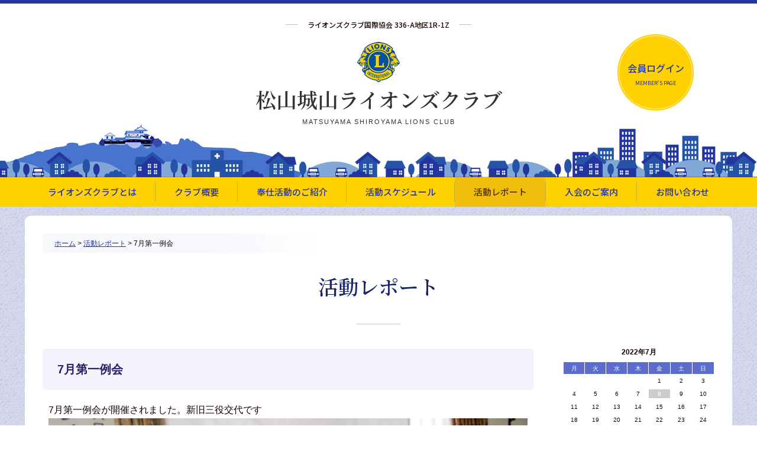

--- FILE ---
content_type: text/html; charset=UTF-8
request_url: https://www.m-shiroyamalions.org/2022/07/08/7%E6%9C%88%E7%AC%AC%E4%B8%80%E4%BE%8B%E4%BC%9A-3/
body_size: 27888
content:
<!DOCTYPE html>
<html lang="ja" dir="ltr">
   <head>
      <meta charset="UTF-8">
      <title>7月第一例会｜松山城山ライオンズクラブ</title>
      <meta http-equiv="X-UA-Compatible" content="IE=edge,chrome=1">
      <meta name="viewport" content="width=device-width,initial-scale=1.0,minimum-scale=1.0">
<!-- <meta name="viewport" content="width=1370, minimum-scale=0.1"> -->
      <meta name="description" content="松山城山ライオンズクラブの公式サイトです。ライオンズクラブの活動は、共に参加し、計画を立て、事業を行ない、反省をして、また次の活動に繋げていく。その繰り返しです。そのなかで、友愛を深め、世代を超えた縁を広げ、共により良い方法を考えていきましょう。">
      <link rel="icon" type="image/x-icon" href="https://www.m-shiroyamalions.org/wp/wp-content/themes/mslc/images/favicon.ico">
      <link rel="stylesheet" type="text/css" href="https://www.m-shiroyamalions.org/wp/wp-content/themes/mslc/css/import.css" media="all">
      <link rel="stylesheet" type="text/css" href="https://www.m-shiroyamalions.org/wp/wp-content/themes/mslc/css/slicknav.css" media="all">
      <link rel="preconnect" href="https://fonts.googleapis.com">
<link rel="preconnect" href="https://fonts.gstatic.com" crossorigin>
<link href="https://fonts.googleapis.com/css2?family=Noto+Sans+JP:wght@100..900&family=Noto+Serif+JP:wght@400;500;600&display=swap" rel="stylesheet">

    <meta property="og:title" content="7月第一例会｜松山城山ライオンズクラブ">
        <meta property="og:type" content="article" />
    

    <meta property="og:description" content="松山城山ライオンズクラブの公式サイトです。ライオンズクラブの活動は、共に参加し、計画を立て、事業を行ない、反省をして、また次の活動に繋げていく。その繰り返しです。そのなかで、友愛を深め、世代を超えた縁を広げ、共により良い方法を考えていきましょう。">
    <meta property="og:url" content="https://www.m-shiroyamalions.org/">
    <meta property="og:image" content="https://www.m-shiroyamalions.org/wp/wp-content/themes/mslc/images/ogp.png">
<!-- Global site tag (gtag.js) - Google Analytics -->
<script async src="https://www.googletagmanager.com/gtag/js?id=UA-121638373-1"></script>
<script>
  window.dataLayer = window.dataLayer || [];
  function gtag(){dataLayer.push(arguments);}
  gtag('js', new Date());

  gtag('config', 'UA-121638373-1');
</script>
<meta name='robots' content='max-image-preview:large' />
<link rel='dns-prefetch' href='//s.w.org' />
<link rel="alternate" type="application/rss+xml" title="松山城山ライオンズクラブ &raquo; フィード" href="https://www.m-shiroyamalions.org/feed/" />
<link rel="alternate" type="application/rss+xml" title="松山城山ライオンズクラブ &raquo; コメントフィード" href="https://www.m-shiroyamalions.org/comments/feed/" />
<link rel="alternate" type="application/rss+xml" title="松山城山ライオンズクラブ &raquo; 7月第一例会 のコメントのフィード" href="https://www.m-shiroyamalions.org/2022/07/08/7%e6%9c%88%e7%ac%ac%e4%b8%80%e4%be%8b%e4%bc%9a-3/feed/" />
		<script type="text/javascript">
			window._wpemojiSettings = {"baseUrl":"https:\/\/s.w.org\/images\/core\/emoji\/13.1.0\/72x72\/","ext":".png","svgUrl":"https:\/\/s.w.org\/images\/core\/emoji\/13.1.0\/svg\/","svgExt":".svg","source":{"concatemoji":"https:\/\/www.m-shiroyamalions.org\/wp\/wp-includes\/js\/wp-emoji-release.min.js"}};
			!function(e,a,t){var n,r,o,i=a.createElement("canvas"),p=i.getContext&&i.getContext("2d");function s(e,t){var a=String.fromCharCode;p.clearRect(0,0,i.width,i.height),p.fillText(a.apply(this,e),0,0);e=i.toDataURL();return p.clearRect(0,0,i.width,i.height),p.fillText(a.apply(this,t),0,0),e===i.toDataURL()}function c(e){var t=a.createElement("script");t.src=e,t.defer=t.type="text/javascript",a.getElementsByTagName("head")[0].appendChild(t)}for(o=Array("flag","emoji"),t.supports={everything:!0,everythingExceptFlag:!0},r=0;r<o.length;r++)t.supports[o[r]]=function(e){if(!p||!p.fillText)return!1;switch(p.textBaseline="top",p.font="600 32px Arial",e){case"flag":return s([127987,65039,8205,9895,65039],[127987,65039,8203,9895,65039])?!1:!s([55356,56826,55356,56819],[55356,56826,8203,55356,56819])&&!s([55356,57332,56128,56423,56128,56418,56128,56421,56128,56430,56128,56423,56128,56447],[55356,57332,8203,56128,56423,8203,56128,56418,8203,56128,56421,8203,56128,56430,8203,56128,56423,8203,56128,56447]);case"emoji":return!s([10084,65039,8205,55357,56613],[10084,65039,8203,55357,56613])}return!1}(o[r]),t.supports.everything=t.supports.everything&&t.supports[o[r]],"flag"!==o[r]&&(t.supports.everythingExceptFlag=t.supports.everythingExceptFlag&&t.supports[o[r]]);t.supports.everythingExceptFlag=t.supports.everythingExceptFlag&&!t.supports.flag,t.DOMReady=!1,t.readyCallback=function(){t.DOMReady=!0},t.supports.everything||(n=function(){t.readyCallback()},a.addEventListener?(a.addEventListener("DOMContentLoaded",n,!1),e.addEventListener("load",n,!1)):(e.attachEvent("onload",n),a.attachEvent("onreadystatechange",function(){"complete"===a.readyState&&t.readyCallback()})),(n=t.source||{}).concatemoji?c(n.concatemoji):n.wpemoji&&n.twemoji&&(c(n.twemoji),c(n.wpemoji)))}(window,document,window._wpemojiSettings);
		</script>
		<style type="text/css">
img.wp-smiley,
img.emoji {
	display: inline !important;
	border: none !important;
	box-shadow: none !important;
	height: 1em !important;
	width: 1em !important;
	margin: 0 .07em !important;
	vertical-align: -0.1em !important;
	background: none !important;
	padding: 0 !important;
}
</style>
	<link rel='stylesheet' id='wp-block-library-css'  href='https://www.m-shiroyamalions.org/wp/wp-includes/css/dist/block-library/style.min.css' type='text/css' media='all' />
<script type='text/javascript' src='https://www.m-shiroyamalions.org/wp/wp-includes/js/jquery/jquery.min.js' id='jquery-core-js'></script>
<script type='text/javascript' src='https://www.m-shiroyamalions.org/wp/wp-includes/js/jquery/jquery-migrate.min.js' id='jquery-migrate-js'></script>
<link rel="https://api.w.org/" href="https://www.m-shiroyamalions.org/wp-json/" /><link rel="alternate" type="application/json" href="https://www.m-shiroyamalions.org/wp-json/wp/v2/posts/1521" /><link rel="EditURI" type="application/rsd+xml" title="RSD" href="https://www.m-shiroyamalions.org/wp/xmlrpc.php?rsd" />
<link rel="wlwmanifest" type="application/wlwmanifest+xml" href="https://www.m-shiroyamalions.org/wp/wp-includes/wlwmanifest.xml" /> 
<meta name="generator" content="WordPress 5.8.12" />
<link rel="canonical" href="https://www.m-shiroyamalions.org/2022/07/08/7%e6%9c%88%e7%ac%ac%e4%b8%80%e4%be%8b%e4%bc%9a-3/" />
<link rel='shortlink' href='https://www.m-shiroyamalions.org/?p=1521' />
<link rel="alternate" type="application/json+oembed" href="https://www.m-shiroyamalions.org/wp-json/oembed/1.0/embed?url=https%3A%2F%2Fwww.m-shiroyamalions.org%2F2022%2F07%2F08%2F7%25e6%259c%2588%25e7%25ac%25ac%25e4%25b8%2580%25e4%25be%258b%25e4%25bc%259a-3%2F" />
<link rel="alternate" type="text/xml+oembed" href="https://www.m-shiroyamalions.org/wp-json/oembed/1.0/embed?url=https%3A%2F%2Fwww.m-shiroyamalions.org%2F2022%2F07%2F08%2F7%25e6%259c%2588%25e7%25ac%25ac%25e4%25b8%2580%25e4%25be%258b%25e4%25bc%259a-3%2F&#038;format=xml" />
   </head>

<body class="page blog">
  
<div class="btn_login">
         <a href="https://www.m-shiroyamalions.org/member/">
            <div><span class="txt1 gothicM">会員ログイン</span><br /><span class="txt2 gothicR">MEMBER'S PAGE</span></div>
         </a>
      </div>
                  <!-- header ==================================================== -->
      <header>
         <div class="headerIn">
            <div class="logo">
               <div class="txt"><span class="gothicM">ライオンズクラブ国際協会 336-A地区1R-1Z</span></div>
               <img src="https://www.m-shiroyamalions.org/wp/wp-content/themes/mslc/images/common/header/logo.jpg" width="72" height="68" alt="" />
               <h1><a href="https://www.m-shiroyamalions.org"><span class="txt1 minchoB">松山城山ライオンズクラブ</span><br /><span class="txt2">MATSUYAMA SHIROYAMA LIONS CLUB</span></a></h1>
            </div>
         </div>
         <div id="gnavi">
            <ul class="clearfix">

               <li class="btn1"><a href="https://www.m-shiroyamalions.org/#about"><span>ライオンズクラブとは</span></a></li>
               <li class="btn2"><a href="https://www.m-shiroyamalions.org/about/"><span>クラブ概要</span></a></li>
               <li class="btn3"><a href="https://www.m-shiroyamalions.org/activity/"><span>奉仕活動のご紹介</span></a></li>
<li class="btn4"><a href="https://www.m-shiroyamalions.org/schedule/"><span>活動スケジュール</span></a></li>
               <li class="btn5"><a href="https://www.m-shiroyamalions.org/blog/"><span>活動レポート</span></a></li>
               <li class="btn6"><a href="https://www.m-shiroyamalions.org/admissions/"><span>入会のご案内</span></a></li>
               <li class="btn7"><a href="https://www.m-shiroyamalions.org/contact/"><span>お問い合わせ</span></a></li>
               <!--                <li class="visible-xs visible-sm"><a href="https://www.facebook.com/matsuyama.shiroyama.lionsclub/"><span>FACEBOOKページ（公式）</span></a></li>
                  <li class="visible-xs visible-sm"><a href="https://www.facebook.com/santacharenge.matsuyama/"><span>サンタ・チャレンジFACEBOOKページ</span></a></li> -->
               <li class="visible-xs visible-sm"><a href="https://www.m-shiroyamalions.org/member/"><span>会員ログイン</span></a></li>
            </ul>
         </div>
      </header>
      <!-- /header ==================================================== -->
      <!-- contents ==================================================== -->
      <div id="contents">
        <div class="contentsIn"><article id="main">
   <div class="mainIn">
      <div class="pankuzu">
         <ul>
            <li><a href="https://www.m-shiroyamalions.org">ホーム</a> &gt; </li>
            <li><a href="https://www.m-shiroyamalions.org/blog/">活動レポート</a> &gt; </li>
            <li>7月第一例会</li>
         </ul>
      </div>
      <h2><span>活動レポート</span></h2>
      <section class="sec n1">
         <div class="colWrap">
            <div class="col_main">
                              <div class="post clearfix">
   <div class="postIn">
      <h3>7月第一例会</h3>
      <div class="expl">
                  <p>7月第一例会が開催されました。新旧三役交代です<br />
<img loading="lazy" src="https://www.m-shiroyamalions.org/wp/wp-content/uploads/2022/07/IMG_2884-740x555.jpg" alt="" width="740" height="555" class="alignnone size-medium wp-image-1523" srcset="https://www.m-shiroyamalions.org/wp/wp-content/uploads/2022/07/IMG_2884-740x555.jpg 740w, https://www.m-shiroyamalions.org/wp/wp-content/uploads/2022/07/IMG_2884-1024x768.jpg 1024w, https://www.m-shiroyamalions.org/wp/wp-content/uploads/2022/07/IMG_2884-768x576.jpg 768w, https://www.m-shiroyamalions.org/wp/wp-content/uploads/2022/07/IMG_2884.jpg 1200w" sizes="(max-width: 740px) 100vw, 740px" /></p>
<p><img loading="lazy" src="https://www.m-shiroyamalions.org/wp/wp-content/uploads/2022/07/IMG_2886-740x555.jpg" alt="" width="740" height="555" class="alignnone size-medium wp-image-1524" srcset="https://www.m-shiroyamalions.org/wp/wp-content/uploads/2022/07/IMG_2886-740x555.jpg 740w, https://www.m-shiroyamalions.org/wp/wp-content/uploads/2022/07/IMG_2886-1024x768.jpg 1024w, https://www.m-shiroyamalions.org/wp/wp-content/uploads/2022/07/IMG_2886-768x576.jpg 768w, https://www.m-shiroyamalions.org/wp/wp-content/uploads/2022/07/IMG_2886.jpg 1200w" sizes="(max-width: 740px) 100vw, 740px" /></p>
<p><img loading="lazy" src="https://www.m-shiroyamalions.org/wp/wp-content/uploads/2022/07/IMG_2887-740x555.jpg" alt="" width="740" height="555" class="alignnone size-medium wp-image-1525" srcset="https://www.m-shiroyamalions.org/wp/wp-content/uploads/2022/07/IMG_2887-740x555.jpg 740w, https://www.m-shiroyamalions.org/wp/wp-content/uploads/2022/07/IMG_2887-1024x768.jpg 1024w, https://www.m-shiroyamalions.org/wp/wp-content/uploads/2022/07/IMG_2887-768x576.jpg 768w, https://www.m-shiroyamalions.org/wp/wp-content/uploads/2022/07/IMG_2887.jpg 1200w" sizes="(max-width: 740px) 100vw, 740px" /><br />
新会員2名の方が入会しました。これからよろしくお願いします。<br />
<img loading="lazy" src="https://www.m-shiroyamalions.org/wp/wp-content/uploads/2022/07/IMG_2898-740x555.jpg" alt="" width="740" height="555" class="alignnone size-medium wp-image-1526" srcset="https://www.m-shiroyamalions.org/wp/wp-content/uploads/2022/07/IMG_2898-740x555.jpg 740w, https://www.m-shiroyamalions.org/wp/wp-content/uploads/2022/07/IMG_2898-1024x768.jpg 1024w, https://www.m-shiroyamalions.org/wp/wp-content/uploads/2022/07/IMG_2898-768x576.jpg 768w, https://www.m-shiroyamalions.org/wp/wp-content/uploads/2022/07/IMG_2898.jpg 1200w" sizes="(max-width: 740px) 100vw, 740px" /></p>
<p><img loading="lazy" src="https://www.m-shiroyamalions.org/wp/wp-content/uploads/2022/07/IMG_2905-740x555.jpg" alt="" width="740" height="555" class="alignnone size-medium wp-image-1527" srcset="https://www.m-shiroyamalions.org/wp/wp-content/uploads/2022/07/IMG_2905-740x555.jpg 740w, https://www.m-shiroyamalions.org/wp/wp-content/uploads/2022/07/IMG_2905-1024x768.jpg 1024w, https://www.m-shiroyamalions.org/wp/wp-content/uploads/2022/07/IMG_2905-768x576.jpg 768w, https://www.m-shiroyamalions.org/wp/wp-content/uploads/2022/07/IMG_2905.jpg 1200w" sizes="(max-width: 740px) 100vw, 740px" /></p>
      </div>
      <div class="ft">category ： <a href="https://www.m-shiroyamalions.org/category/%e6%b4%bb%e5%8b%95%e5%a0%b1%e5%91%8a/" class="color">活動報告</a> ｜ posted at 2022.7.8      </div>
   </div>
</div>                           </div>
            <div class="col_side">
   <div class="col_sideIn">
      <div class="widget" id="calendar-2"><div id="calendar_wrap" class="calendar_wrap"><table id="wp-calendar" class="wp-calendar-table">
	<caption>2022年7月</caption>
	<thead>
	<tr>
		<th scope="col" title="月曜日">月</th>
		<th scope="col" title="火曜日">火</th>
		<th scope="col" title="水曜日">水</th>
		<th scope="col" title="木曜日">木</th>
		<th scope="col" title="金曜日">金</th>
		<th scope="col" title="土曜日">土</th>
		<th scope="col" title="日曜日">日</th>
	</tr>
	</thead>
	<tbody>
	<tr>
		<td colspan="4" class="pad">&nbsp;</td><td>1</td><td>2</td><td>3</td>
	</tr>
	<tr>
		<td>4</td><td>5</td><td>6</td><td>7</td><td><a href="https://www.m-shiroyamalions.org/2022/07/08/" aria-label="2022年7月8日 に投稿を公開">8</a></td><td>9</td><td>10</td>
	</tr>
	<tr>
		<td>11</td><td>12</td><td>13</td><td>14</td><td>15</td><td>16</td><td>17</td>
	</tr>
	<tr>
		<td>18</td><td>19</td><td>20</td><td>21</td><td>22</td><td>23</td><td>24</td>
	</tr>
	<tr>
		<td>25</td><td>26</td><td>27</td><td>28</td><td>29</td><td>30</td><td>31</td>
	</tr>
	</tbody>
	</table><nav aria-label="前と次の月" class="wp-calendar-nav">
		<span class="wp-calendar-nav-prev"><a href="https://www.m-shiroyamalions.org/2022/06/">&laquo; 6月</a></span>
		<span class="pad">&nbsp;</span>
		<span class="wp-calendar-nav-next"><a href="https://www.m-shiroyamalions.org/2022/08/">8月 &raquo;</a></span>
	</nav></div></div>
		<div class="widget" id="recent-posts-3">
		<h3>最近の投稿</h3>
		<ul>
											<li>
					<a href="https://www.m-shiroyamalions.org/2025/09/19/9%e6%9c%88%e7%ac%ac%e4%ba%8c%e4%be%8b%e4%bc%9a-4/">9月第二例会</a>
									</li>
											<li>
					<a href="https://www.m-shiroyamalions.org/2025/09/05/%ef%bc%99%e6%9c%88%e7%ac%ac%e4%b8%80%e4%be%8b%e4%bc%9a-2/">９月第一例会</a>
									</li>
											<li>
					<a href="https://www.m-shiroyamalions.org/2025/08/28/%e7%b4%8d%e6%b6%bc%e5%ae%b6%e6%97%8f%e4%be%8b%e4%bc%9a-4/">納涼家族例会</a>
									</li>
											<li>
					<a href="https://www.m-shiroyamalions.org/2025/08/28/%e6%ac%a1%e5%9b%9e%e4%be%8b%e4%bc%9a%e3%81%ae%e3%81%94%e6%a1%88%e5%86%85%ef%bc%9a10%e6%9c%88%e7%ac%ac%e4%b8%80%e4%be%8b%e4%bc%9a/">次回例会のご案内：９月第一例会</a>
									</li>
											<li>
					<a href="https://www.m-shiroyamalions.org/2025/08/28/10%e6%9c%88%e4%ba%8b%e6%a5%ad%e5%a7%94%e5%93%a1%e4%bc%9a/">次回事業委員会のご案内：9月運営委員会　</a>
									</li>
					</ul>

		</div><div class="widget" id="categories-3"><h3>カテゴリー</h3>
			<ul>
					<li class="cat-item cat-item-1"><a href="https://www.m-shiroyamalions.org/category/info/">お知らせ</a>
</li>
	<li class="cat-item cat-item-4"><a href="https://www.m-shiroyamalions.org/category/%e6%b4%bb%e5%8b%95%e5%a0%b1%e5%91%8a/">活動報告</a>
</li>
			</ul>

			</div><div class="widget" id="archives-3"><h3>アーカイブ</h3>
			<ul>
					<li><a href='https://www.m-shiroyamalions.org/2025/09/'>2025年9月</a></li>
	<li><a href='https://www.m-shiroyamalions.org/2025/08/'>2025年8月</a></li>
	<li><a href='https://www.m-shiroyamalions.org/2025/07/'>2025年7月</a></li>
	<li><a href='https://www.m-shiroyamalions.org/2025/06/'>2025年6月</a></li>
	<li><a href='https://www.m-shiroyamalions.org/2024/09/'>2024年9月</a></li>
	<li><a href='https://www.m-shiroyamalions.org/2024/08/'>2024年8月</a></li>
	<li><a href='https://www.m-shiroyamalions.org/2024/07/'>2024年7月</a></li>
	<li><a href='https://www.m-shiroyamalions.org/2023/12/'>2023年12月</a></li>
	<li><a href='https://www.m-shiroyamalions.org/2023/10/'>2023年10月</a></li>
	<li><a href='https://www.m-shiroyamalions.org/2023/08/'>2023年8月</a></li>
	<li><a href='https://www.m-shiroyamalions.org/2023/02/'>2023年2月</a></li>
	<li><a href='https://www.m-shiroyamalions.org/2023/01/'>2023年1月</a></li>
	<li><a href='https://www.m-shiroyamalions.org/2022/12/'>2022年12月</a></li>
	<li><a href='https://www.m-shiroyamalions.org/2022/11/'>2022年11月</a></li>
	<li><a href='https://www.m-shiroyamalions.org/2022/10/'>2022年10月</a></li>
	<li><a href='https://www.m-shiroyamalions.org/2022/09/'>2022年9月</a></li>
	<li><a href='https://www.m-shiroyamalions.org/2022/08/'>2022年8月</a></li>
	<li><a href='https://www.m-shiroyamalions.org/2022/07/'>2022年7月</a></li>
	<li><a href='https://www.m-shiroyamalions.org/2022/06/'>2022年6月</a></li>
	<li><a href='https://www.m-shiroyamalions.org/2022/04/'>2022年4月</a></li>
	<li><a href='https://www.m-shiroyamalions.org/2022/03/'>2022年3月</a></li>
	<li><a href='https://www.m-shiroyamalions.org/2021/12/'>2021年12月</a></li>
	<li><a href='https://www.m-shiroyamalions.org/2021/11/'>2021年11月</a></li>
	<li><a href='https://www.m-shiroyamalions.org/2021/10/'>2021年10月</a></li>
	<li><a href='https://www.m-shiroyamalions.org/2021/08/'>2021年8月</a></li>
	<li><a href='https://www.m-shiroyamalions.org/2021/07/'>2021年7月</a></li>
	<li><a href='https://www.m-shiroyamalions.org/2021/06/'>2021年6月</a></li>
	<li><a href='https://www.m-shiroyamalions.org/2021/02/'>2021年2月</a></li>
	<li><a href='https://www.m-shiroyamalions.org/2021/01/'>2021年1月</a></li>
	<li><a href='https://www.m-shiroyamalions.org/2020/12/'>2020年12月</a></li>
	<li><a href='https://www.m-shiroyamalions.org/2020/11/'>2020年11月</a></li>
	<li><a href='https://www.m-shiroyamalions.org/2020/10/'>2020年10月</a></li>
	<li><a href='https://www.m-shiroyamalions.org/2020/09/'>2020年9月</a></li>
	<li><a href='https://www.m-shiroyamalions.org/2020/08/'>2020年8月</a></li>
	<li><a href='https://www.m-shiroyamalions.org/2020/07/'>2020年7月</a></li>
	<li><a href='https://www.m-shiroyamalions.org/2020/06/'>2020年6月</a></li>
	<li><a href='https://www.m-shiroyamalions.org/2020/04/'>2020年4月</a></li>
	<li><a href='https://www.m-shiroyamalions.org/2020/03/'>2020年3月</a></li>
	<li><a href='https://www.m-shiroyamalions.org/2020/02/'>2020年2月</a></li>
	<li><a href='https://www.m-shiroyamalions.org/2020/01/'>2020年1月</a></li>
	<li><a href='https://www.m-shiroyamalions.org/2019/12/'>2019年12月</a></li>
	<li><a href='https://www.m-shiroyamalions.org/2019/11/'>2019年11月</a></li>
	<li><a href='https://www.m-shiroyamalions.org/2019/10/'>2019年10月</a></li>
	<li><a href='https://www.m-shiroyamalions.org/2019/09/'>2019年9月</a></li>
	<li><a href='https://www.m-shiroyamalions.org/2019/08/'>2019年8月</a></li>
	<li><a href='https://www.m-shiroyamalions.org/2019/07/'>2019年7月</a></li>
	<li><a href='https://www.m-shiroyamalions.org/2019/06/'>2019年6月</a></li>
	<li><a href='https://www.m-shiroyamalions.org/2019/05/'>2019年5月</a></li>
	<li><a href='https://www.m-shiroyamalions.org/2019/04/'>2019年4月</a></li>
	<li><a href='https://www.m-shiroyamalions.org/2019/03/'>2019年3月</a></li>
	<li><a href='https://www.m-shiroyamalions.org/2018/12/'>2018年12月</a></li>
	<li><a href='https://www.m-shiroyamalions.org/2018/09/'>2018年9月</a></li>
	<li><a href='https://www.m-shiroyamalions.org/2018/08/'>2018年8月</a></li>
	<li><a href='https://www.m-shiroyamalions.org/2018/07/'>2018年7月</a></li>
	<li><a href='https://www.m-shiroyamalions.org/2018/06/'>2018年6月</a></li>
	<li><a href='https://www.m-shiroyamalions.org/2018/05/'>2018年5月</a></li>
			</ul>

			</div>      <div class="widget" id="search-3">
         <h3>ブログ内検索</h3>
         <form method="get" action="https://www.m-shiroyamalions.org/">
            <div class="searchBox">
               <input type="text" value="" name="s" id="s" class="searchform" />
               <div class="btn_search"><input type="image" src="https://www.m-shiroyamalions.org/wp/wp-content/themes/mslc/images/blog/btn_search.png" /></div>
            </div>
         </form>
      </div>
               </div>
</div>         </div>
      </section>
   </div>
</article>
      </div>
      </div>
      <!-- /contents ==================================================== -->
      <!-- footer ==================================================== -->
      <footer>
         <div class="footerIn clearfix">
            <div class="bl n1">
               <div class="blIn">
                  <p class="logo gothicB">松山城山ライオンズクラブ</p>
                  <p class="address">
                     〒790-0001 <br class="visible-xs" />愛媛県松山市一番町4丁目1-11<br />
                     共栄興産一番町ビル5階 松山ライオンズクラブ合同事務局内<br />
                     TEL：089-913-1638／FAX：089-934-3100<span class="hidden-xs">／</span><br class="visible-xs" />E-mail：<a href="mai&#108;to&#58;m&#46;&#115;&#104;&#105;&#114;o&#121;am&#97;lc&#64;33&#54;-&#97;&#46;&#111;&#114;g">&#109;.&#115;&#104;&#105;roya&#109;al&#99;&#64;3&#51;&#54;&#45;&#97;.org</a>
                  </p>
                  <div class="map">
                     <iframe src="https://www.google.com/maps/embed?pb=!1m14!1m8!1m3!1d13256.248168975473!2d132.767214!3d33.8365106!3m2!1i1024!2i768!4f13.1!3m3!1m2!1s0x0%3A0x7ac0f05f4351e70b!2z5p2-5bGx5Z-O5bGx44Op44Kk44Kq44Oz44K644Kv44Op44OW!5e0!3m2!1sja!2sjp!4v1524883372341" width="554" height="237" frameborder="0" style="border:0" allowfullscreen></iframe>
                  </div>
               </div>
            </div>
            <div class="bl n2 clearfix">
               <ul>
                  <li><a href="https://www.m-shiroyamalions.org">トップページ</a></li>
                  <li><a href="https://www.m-shiroyamalions.org/#about">ライオンズクラブとは</a></li>
                  <li><a href="https://www.m-shiroyamalions.org/about/">松山城山ライオンズクラブ概要</a></li>
                  <li><a href="https://www.m-shiroyamalions.org/activity/">奉仕活動のご紹介</a></li>
               </ul>
               <ul>
                  <li><a href="https://www.m-shiroyamalions.org/schedule/">活動スケジュール</a></li>
                  <li><a href="https://www.m-shiroyamalions.org/blog/">活動レポート</a></li>
                  <li><a href="https://www.m-shiroyamalions.org/admissions/">入会のご案内</a></li>
                  <li><a href="https://www.m-shiroyamalions.org/contact/">お問い合わせ</a></li>
                  <li><a href="https://www.m-shiroyamalions.org/member/">メンバー専用ページ</a></li>
               </ul>
            </div>
         </div>
         <p class="copyright">
            <span class="hidden-xs">COPYRIGHT </span>&copy;
            <script type="text/javascript">
               var now = new Date();
               var year = now.getFullYear();
               document.write(year);
            </script>
            MATSUYAMA SHIROYAMA LIONS CLUB<span class="hidden-xs"> ALL RIGHTS RESERVED.</span>
         </p>
      </footer>
      <!-- /footer ==================================================== -->
      
      <script type="text/javascript" src="//webfont.fontplus.jp/accessor/script/fontplus.js?V5-uRx2SBDs%3D&aa=1&ab=2" charset="utf-8"></script>

      <script src="https://code.jquery.com/jquery-1.11.3.js"></script>
      <script src="https://www.m-shiroyamalions.org/wp/wp-content/themes/mslc/js/common.js"></script>
      <script src="https://www.m-shiroyamalions.org/wp/wp-content/themes/mslc/js/scrolltopcontrol.js"></script>
      <script>
         function init() {
             // スクロールして何ピクセルでアニメーションさせるか
             var px_change = 300;
         
             // スクロールのイベントハンドラを登録
             window.addEventListener('scroll', function(e) {
                 // 変化するポイントまでスクロールしたらクラスを追加
                 if ($(window).scrollTop() > px_change) {
                     $("body").addClass("fixed");
         
                     // 変化するポイント以前であればクラスを削除
                 } else if ($("body").hasClass("fixed")) {
                     $("body").removeClass("fixed");
         
                 }
             });
         }
         window.onload = init();
      </script>
      <script>
         function init2() {
             // スクロールして何ピクセルでアニメーションさせるか
             var px_change = 500;
         
             // スクロールのイベントハンドラを登録
             window.addEventListener('scroll', function(e) {
                 // 変化するポイントまでスクロールしたらクラスを追加
                 if ($(window).scrollTop() > px_change) {
                     $("body").addClass("fixed2");
         
                     // 変化するポイント以前であればクラスを削除
                 } else if ($("body").hasClass("fixed2")) {
                     $("body").removeClass("fixed2");
         
                 }
             });
         }
         window.onload = init2();
      </script>
      <script src="https://www.m-shiroyamalions.org/wp/wp-content/themes/mslc/js/jquery.slicknav.min.js"></script>
      <script>
         $(function(){
             $('#gnavi').slicknav({
               closeOnClick: true
             });
         });
         $(function(){
         $(".slicknav_btn").click(function(){
         $(".slicknav_menu").toggleClass("menu_var_scroll");
         });
         });
      </script>



<script type='text/javascript' src='https://www.m-shiroyamalions.org/wp/wp-includes/js/wp-embed.min.js' id='wp-embed-js'></script>
   </body>
</html>

--- FILE ---
content_type: text/css
request_url: https://www.m-shiroyamalions.org/wp/wp-content/themes/mslc/css/import.css
body_size: 2
content:
/* CSS Document */
@import url("base.css");
@import url("common.css");
@import url("layout.css");




--- FILE ---
content_type: text/css
request_url: https://www.m-shiroyamalions.org/wp/wp-content/themes/mslc/css/base.css
body_size: 11106
content:
@charset "UTF-8";
/*
 * base.css
 *
 */


/* !Base Fonts -------------------------------------------------------------- */
a {
	color: #333;
	text-decoration: underline;
-moz-transition: all 0.3s;
-o-transition: all 0.3s;
-webkit-transition: all 0.3s;
transition: all 0.3s;
}
a:visited {}
a:hover,
a:active,
a:focus { text-decoration: none;}

a.alpha:hover {
  opacity:0.8;
}

.fwN { font-weight: normal;}
.fwB { font-weight: bold;}
.fzSS  { font-size:  72%;}/* base 14px -> 10px */
.fzS   { font-size:  86%;}/* base 14px -> 12px */
.fzM   { font-size: 100%;}
.fzL   { font-size: 115%;}/* base 14px -> 16px */
.fzLL  { font-size: 129%;}/* base 14px -> 18px */
.fzLLL { font-size: 143%;}/* base 14px -> 20px */
sup   { font-size: 78%; vertical-align: top;}
sub   { font-size: 78%; vertical-align: baseline;}

/* !Inline Align ------------------------------------------------------------ */
.taL { text-align: left   !important;}
.taC { text-align: center !important;}
.taR { text-align: right  !important;}
.vaT { vertical-align: top    !important;}
.vaM { vertical-align: middle !important;}
.vaB { vertical-align: bottom !important;}
.blockC { margin-right: auto; margin-left: auto; text-align: left;}
* html .blockC { margin-right: 0; margin-left: 0;}
.blockR { margin-left: auto; text-align: left;}
* html .blockR { margin-left: 0;}

/* !Width ------------------------------------------------------------------- */
/* 960px Grid */
.w960   { width: 960px;}
.w800	{ width: 800px;}
.w640	{ width: 640px;}
.w480	{ width: 480px;}
.w320	{ width: 320px;}
.w360	{ width: 360px;}
.w160	{ width: 160px;}

.wHalf  { width: 48%;}
.wTri   { width: 33%;}
.wQuart { width: 24%;}
.wFull  { width: 99.9%;}
.wMax   { width: 100%;}

.w03per { width: 3%  !important;}
.w05per { width: 5%  !important;}
.w10per { width: 10% !important;}
.w13per { width: 13% !important;}
.w15per { width: 15% !important;}
.w20per { width: 20% !important;}
.w25per { width: 25% !important;}
.w30per { width: 30% !important;}
.w35per { width: 35% !important;}
.w40per { width: 40% !important;}
.w45per { width: 45% !important;}
.w50per { width: 50% !important;}

.lh1 {
  line-height:1 !important;
}
.lh11 {
  line-height:1.1 !important;
}
.lh12 {
  line-height:1.2 !important;
}
.lh13 {
  line-height:1.3 !important;
}
.lh14 {
  line-height:1.4 !important;
}
.lh15 {
  line-height:1.5 !important;
}
.lh16 {
  line-height:1.6 !important;
}
.lh17 {
  line-height:1.7 !important;
}
.lh18 {
  line-height:1.8 !important;
}
.lh19 {
  line-height:1.9 !important;
}
.lh2 {
  line-height:2 !important;
}

/* !Floats ------------------------------------------------------------------ */
.flL    { display: inline; float: left;}
.flR    { display: inline; float: right;}
.flImgL { display: inline; float: left; margin-right: 20px;}
.flImgR { display: inline; float: right; margin-left: 20px;}
.ftBox  { overflow: hidden; *zoom: 1;}

/* !Tools ------------------------------------------------------------------- */
.clear {
  clear:both;
}
/* clearfix
 * ------------------------- */
.clearfix:after {
  content: ".";  /* 新しい要素を作る */
  display: block;  /* ブロックレベル要素に */
  clear: both;
  height: 0;
  visibility: hidden;
}
.block { display: block;}
.hide  { display: none;}
.bgN   { background: none !important;}
.tdU   { text-decoration: underline;}
.tdN   { text-decoration: none;}

hr {
	width:100%;
	height: 1px;
	margin: 50px 0 50px;
	padding: 0;
	border:none;
	border-top:solid 1px #d6d6d6;
}

/* !JavaScript -------------------------------------------------------------- */
.over { /* ロールオーバー呼び出し用 */ }

/* !Margin ------------------------------------------------------------------ */
.mt00 { margin-top: 0   !important;}
.mt05 { margin-top: 5px !important;}
.mt10 { margin-top:10px !important;}
.mt12 { margin-top:12px !important;}
.mt15 { margin-top:15px !important;}
.mt20 { margin-top:20px !important;}
.mt25 { margin-top:25px !important;}
.mt30 { margin-top:30px !important;}
.mt35 { margin-top:35px !important;}
.mt40 { margin-top:40px !important;}
.mt45 { margin-top:45px !important;}
.mt50 { margin-top:50px !important;}
.mr00 { margin-right: 0   !important;}
.mr05 { margin-right: 5px !important;}
.mr10 { margin-right:10px !important;}
.mr12 { margin-right:12px !important;}
.mr15 { margin-right:15px !important;}
.mr20 { margin-right:20px !important;}
.mr25 { margin-right:25px !important;}
.mr30 { margin-right:30px !important;}
.mr35 { margin-right:35px !important;}
.mr40 { margin-right:40px !important;}
.mr45 { margin-right:45px !important;}
.mr50 { margin-right:50px !important;}
.mb00 { margin-bottom: 0   !important;}
.mb05 { margin-bottom: 5px !important;}
.mb10 { margin-bottom:10px !important;}
.mb12 { margin-bottom:12px !important;}
.mb15 { margin-bottom:15px !important;}
.mb20 { margin-bottom:20px !important;}
.mb25 { margin-bottom:25px !important;}
.mb30 { margin-bottom:30px !important;}
.mb35 { margin-bottom:35px !important;}
.mb40 { margin-bottom:40px !important;}
.mb45 { margin-bottom:45px !important;}
.mb50 { margin-bottom:50px !important;}
.ml00 { margin-left: 0   !important;}
.ml05 { margin-left: 5px !important;}
.ml10 { margin-left:10px !important;}
.ml12 { margin-left:12px !important;}
.ml15 { margin-left:15px !important;}
.ml20 { margin-left:20px !important;}
.ml25 { margin-left:25px !important;}
.ml30 { margin-left:30px !important;}
.ml35 { margin-left:35px !important;}
.ml40 { margin-left:40px !important;}
.ml45 { margin-left:45px !important;}
.ml50 { margin-left:50px !important;}

/* !Padding  ---------------------------------------------------------------- */
.pt00 { padding-top: 0   !important;}
.pt05 { padding-top: 5px !important;}
.pt10 { padding-top:10px !important;}
.pt12 { padding-top:12px !important;}
.pt15 { padding-top:15px !important;}
.pt20 { padding-top:20px !important;}
.pt25 { padding-top:25px !important;}
.pt30 { padding-top:30px !important;}
.pt35 { padding-top:35px !important;}
.pt40 { padding-top:40px !important;}
.pt45 { padding-top:45px !important;}
.pt50 { padding-top:50px !important;}
.pr00 { padding-right: 0   !important;}
.pr05 { padding-right: 5px !important;}
.pr10 { padding-right:10px !important;}
.pr12 { padding-right:12px !important;}
.pr15 { padding-right:15px !important;}
.pr20 { padding-right:20px !important;}
.pr25 { padding-right:25px !important;}
.pr30 { padding-right:30px !important;}
.pr35 { padding-right:35px !important;}
.pr40 { padding-right:40px !important;}
.pr45 { padding-right:45px !important;}
.pr50 { padding-right:50px !important;}
.pb00 { padding-bottom: 0   !important;}
.pb05 { padding-bottom: 5px !important;}
.pb10 { padding-bottom:10px !important;}
.pb12 { padding-bottom:12px !important;}
.pb15 { padding-bottom:15px !important;}
.pb20 { padding-bottom:20px !important;}
.pb25 { padding-bottom:25px !important;}
.pb30 { padding-bottom:30px !important;}
.pb35 { padding-bottom:35px !important;}
.pb40 { padding-bottom:40px !important;}
.pb45 { padding-bottom:45px !important;}
.pb50 { padding-bottom:50px !important;}
.pl00 { padding-left: 0   !important;}
.pl05 { padding-left: 5px !important;}
.pl10 { padding-left:10px !important;}
.pl12 { padding-left:12px !important;}
.pl15 { padding-left:15px !important;}
.pl20 { padding-left:20px !important;}
.pl25 { padding-left:25px !important;}
.pl30 { padding-left:30px !important;}
.pl35 { padding-left:35px !important;}
.pl40 { padding-left:40px !important;}
.pl45 { padding-left:45px !important;}
.pl50 { padding-left:50px !important;}

/* !Font Color ------------------------------------------------------------------ */
.red {
	color:#8e3f3e;
}


/* !HTML5 elements
---------------------------------------------------------- */
article, aside, details, figcaption, figure, footer, header, hgroup, menu, nav, section
{ display: block;}

/* !Reseting
---------------------------------------------------------- */
body {
/*	font-family: "遊ゴシック","Yu Gothic",Yu Gothic,Meiryo,"ヒラギノ角ゴ ProN W3","Hiragino Kaku Gothic ProN","メイリオ",Meirio,sans-serif;*/
font-family: 'Hiragino Kaku Gothic ProN', 'ヒラギノ角ゴ ProN W3', Meiryo, メイリオ, Osaka, 'MS PGothic', arial, helvetica, sans-serif;
	font-size: 15px;
	-webkit-text-size-adjust: 100%;
	line-height: 1.5;
	color: #180101;
	overflow-x:hidden;

	/* テキストにアンチエイリアスを掛ける */
/*	-webkit-transform: rotate(0.028deg);
	-moz-transform: rotate(0.028deg);
	-ms-transform: rotate(0.028deg);
	-o-transform: rotate(0.028deg);
	transform: rotate(0.028deg);*/
}

body, div, pre, p, blockquote, dl, dt, dd, ul, ol, li, h1, h2, h3, h4, h5, h6, form, fieldset, th, td, figure, figcaption
{ margin: 0; padding: 0;}
input, textarea
{ margin: 0; font-size: 100%;}
label
{ cursor: pointer;}
img{
	margin: 0;
	padding: 0;
	vertical-align: bottom;
}
table
{ border-collapse: collapse; border-spacing: 0; font-size: 100%;}
fieldset, img
{ border: 0;}
address, caption, cite, code, dfn, em, th, var
{ font-style: normal; font-weight: normal;}
ol, ul
{ list-style: none;}
caption, th
{ text-align: left;}
h1, h2, h3, h4, h5, h6
{ font-size: 100%; font-weight: normal;}
q:after, q:before
{ content:'';}
a, input
{ outline: none; }
input, textarea
{ border-radius: 0; font-family: Meiryo, "メイリオ",Helvetica, Arial, Verdana, "Hiragino Kaku Gothic Pro W3", "ヒラギノ角ゴ Pro W3", Osaka, "MS P Gothic", "ＭＳ Ｐゴシック", sans-serif; }
input[type="button"],input[type="submit"]
{ -webkit-appearance: none; background: none; border: none; padding: 0; cursor: pointer;}
abbr, acronym
{ border: 0;}

/* !Layout
---------------------------------------------------------- */
@media print {
	html,
	html body { *zoom: 0.65;}
}


/* font
---------------------------------------------------------- */
.minchoR { 
  font-family: "Noto Serif JP", serif;font-weight: 400;font-style: normal;
}
.minchoM { 
  font-family: "Noto Serif JP", serif;font-weight: 500;font-style: normal;
}
.minchoB { 
  font-family: "Noto Serif JP", serif;font-weight: 600;font-style: normal;
}

.gothicR {
  font-family:"Noto Sans JP", sans-serif;font-optical-sizing: auto;font-weight: 400;font-style: normal;
}
.gothicM {
  font-family:"Noto Sans JP", sans-serif;font-optical-sizing: auto;font-weight: 500;font-style: normal;
}
.gothicB {
  font-family:"Noto Sans JP", sans-serif;font-optical-sizing: auto;font-weight: 700;font-style: normal;
}
.shingoR {
  font-family: UD Shin Go Regular;
}
.shingoB {
  font-family: UD Shin Go Bold;
}


.minchoR,
.minchoM,
.minchoB,
.gothicR,
.gothicM,
.gothicB,
.shingoR,
.shingoB
{
	/* テキストにアンチエイリアスを掛ける */
	-webkit-transform: rotate(0.028deg);
	-moz-transform: rotate(0.028deg);
	-ms-transform: rotate(0.028deg);
	-o-transform: rotate(0.028deg);
	transform: rotate(0.028deg);
}

--- FILE ---
content_type: text/css
request_url: https://www.m-shiroyamalions.org/wp/wp-content/themes/mslc/css/common.css
body_size: 19210
content:
/* -------------------------------------------------------------------------------- */


/* PC */


/* -------------------------------------------------------------------------------- */

.slicknav_menu {
  display: none;
  /*PC時は非表示*/
}

.visible-xs, .visible-sm {
  display: none !important;
}

.hidden-xs, .hidden-sm {
  display: inline !important;
}


/* ---------------------------------------------------------- */


/* header */


/* ---------------------------------------------------------- */

header {
  border-top: 6px #24359e solid;
  width: 100%;
  background: url(../images/common/header/bg.jpg) no-repeat center 124px;
}

header .headerIn {
  margin: 0 auto;
  width: 1196px;
  height: 294px;
  position: relative;
}

header .headerIn .logo {
  text-align: center;
  padding: 25px 0 0 0;
}

header .headerIn .logo .txt {
  padding-bottom: 18px;
}

header .headerIn .logo .txt span {
  font-size: 12px;
  position: relative;
}

header .headerIn .logo .txt span:before {
  content: "";
  width: 20px;
  height: 1px;
  background-color: #bdbdbd;
  position: absolute;
  top: 8px;
  left: -37px;
}

header .headerIn .logo .txt span:after {
  content: "";
  width: 20px;
  height: 1px;
  background-color: #bdbdbd;
  position: absolute;
  top: 8px;
  right: -37px;
}

header .headerIn .logo h1 {
  padding-top: 3px;
}
header .headerIn .logo h1 a {
  text-decoration:none;
  color:#333;
}
header .headerIn .logo h1 a:hover {
  opacity:0.7;
}
header .headerIn .logo h1 .txt1 {
  font-size: 35px;
}

header .headerIn .logo h1 .txt2 {
  font-size: 11px;
  letter-spacing: 2px;
}


/* .btn_login
/* ----------------------------------------------- */

.btn_login {
  width: 129px;
  height: 129px;
  position: absolute;
  top: 58px;
  right: 50%;
  margin-right: -533px;
  z-index:100;
}

.btn_login a {
  width: 129px;
  height: 129px;
  background-color: #ffd100;
  border-radius: 129px;
  -webkit-border-radius: 129px;
  -moz-border-radius: 129px;
  text-align: center;
  display: block;
  color: #24359e;
  text-decoration: none;
  position: relative;
}

.btn_login a:hover {
  background-color: #e6b201;
  color: #54310c;
}

.btn_login a div {
  width: 123px;
  height: 81px;
  border-radius: 123px;
  -webkit-border-radius: 123px;
  -moz-border-radius: 123px;
  border: 1px #fff3bb solid;
  position: absolute;
  top: 2px;
  left: 2px;
  padding-top: 42px;
}

.btn_login .txt1 {
  font-size: 16px;
}

.btn_login .txt2 {
  font-size: 9px;
}


/* body.fixed
/* ----------------------------------------------- */

body.fixed header .headerIn {
  height: 344px;
}

body.fixed .btn_login {
  opacity: 0;
  right: 30px;
  margin: 0;
}


/* body.fixed2
/* ----------------------------------------------- */

body.fixed2 header .headerIn {
  height: 344px;
}

body.fixed2 .btn_login {
  position: fixed;
  top: 80px;
  z-index: 100;
  opacity: 1;
  -moz-transition: all 0.3s;
  -o-transition: all 0.3s;
  -webkit-transition: all 0.3s;
  transition: all 0.3s;
}


/* header #gnavi
/* ---------------------------------------------------------- */

header #gnavi {
  width: 100%;
  height: 50px;
  background-color: #ffd101;
  position: relative;
  z-index: 10;
}

header #gnavi ul {
  margin: 0 auto;
  width: 1183px;
}

header #gnavi li {
  float: left;
  display: inline;
  position: relative;
}

header #gnavi li:after {
  content: "";
  width: 1px;
  height: 50px;
  background: url(../images/common/header/line.jpg) no-repeat;
  position: absolute;
  top: 0px;
  right: 0;
}

header #gnavi li:nth-last-child(2):after {
  display: none;
}

header #gnavi li a {
  height: 50px;
  line-height: 50px;
  display: block;
  text-decoration: none;
  padding: 0 32px;
  color: #24359e;
}

header #gnavi li a span {
  font-family: "Noto Sans JP", sans-serif;font-optical-sizing: auto;font-weight: 500;font-style: normal;
  -webkit-transform: rotate(0.028deg);
  -moz-transform: rotate(0.028deg);
  -ms-transform: rotate(0.028deg);
  -o-transform: rotate(0.028deg);
  transform: rotate(0.028deg);
  font-size: 15px;
}
.about header #gnavi li.btn2 a,
.activity header #gnavi li.btn3 a,
.schedule header #gnavi li.btn4 a,
.blog header #gnavi li.btn5 a,
.admissions header #gnavi li.btn6 a,
.contact header #gnavi li.btn7 a,
header #gnavi li a:hover {
  background-color: #f2be0d;
  color: #54310c;
}


/* body.fixed #gnavi
/* ---------------------------------------------------------- */

body.fixed #gnavi {
  display: block;
  position: fixed;
  top: 0;
  left: 0;
}


/* ---------------------------------------------------------- */


/* #contents */


/* ---------------------------------------------------------- */

#contents {
  width: 100%;
  position: relative;
  z-index: 0;
}

.page #contents {
  background: url(../images/common/bg.jpg);
  padding: 15px 0 40px;
}
.page #contents .contentsIn {
  padding:0 0 50px 0;
}

/* #contents h2
/* -------------------------------------------- */

#contents h2 {
  text-align: center;
  margin-bottom: 80px;
}

#contents h2 span {
  font-size: 34px;
  font-family: "Noto Serif JP", serif;font-weight: 600;font-style: normal;
  color: #18246a;
  position: relative;
}

#contents h2 span:before {
  content: "";
  width: 76px;
  height: 3px;
  background-color: #e5e6ee;
  position: absolute;
  top: 87px;
  left: 50%;
  margin-left: -38px;
}


/* #contents h3
/* -------------------------------------------- */

#contents h3 {
  border-left: 6px #4875ce solid;
  padding-left: 25px;
  margin-bottom:20px;
}

#contents h3 span {
  font-size: 30px;
  font-family: "Noto Serif JP", serif;font-weight: 600;font-style: normal;
  color: #18246a;
}

/* #contents h4
/* -------------------------------------------- */

#contents h4 {
  border-left: 3px #4875ce solid;
  background-color:#f5f5f5;
  padding: 3px 0 3px 20px;
  margin-bottom:20px;
}

#contents h4 span {
  font-size: 18px;
  font-weight:bold;
}

/* #contents .secIn
/* -------------------------------------------- */

#contents .secIn {
  margin: 0 auto;
  width: 1196px;
}


/* .page
/* -------------------------------------------- */
.page #contents .sec {
  margin-bottom:100px;
}

.page #contents .sec .catch {
  font-size:24px;
font-family: "Noto Serif JP", serif;font-weight: 600;font-style: normal;
  -webkit-transform: rotate(0.028deg);
  -moz-transform: rotate(0.028deg);
  -ms-transform: rotate(0.028deg);
  -o-transform: rotate(0.028deg);
  transform: rotate(0.028deg);
    padding:20px 10px 0 10px;
}
.page #contents .expl {
  padding:20px 10px;
  font-size:16px;
  line-height:1.8;
}

/* #contents .sec .waku
/* -------------------------------------------- */

#contents .sec .waku {
  background-color: #fff;
  border-radius: 10px;
  -webkit-border-radius: 10px;
  -moz-border-radius: 10px;
  padding: 30px;
  position: relative;
}

#contents .sec .waku .wakuIn {
  position: relative;
  z-index: 1;
}

#contents .sec .waku:after {
  content: "";
  width: 100%;
  height: 60px;
  border-radius: 10px;
  -webkit-border-radius: 10px;
  -moz-border-radius: 10px;
  border: 2px #fff solid;
  -moz-box-sizing: border-box;
  -webkit-box-sizing: border-box;
  -o-box-sizing: border-box;
  -ms-box-sizing: border-box;
  box-sizing: border-box;
  /* IE8 IE9 */
  -ms-filter: "progid:DXImageTransform.Microsoft.gradient(GradientType=0,startcolorstr=#ffffff, endcolorstr=#dadbe0))";
  zoom: 1;
  background: -moz-linear-gradient(top, #ffffff, #dadbe0);
  /* FF3.6+ */
  background: -webkit-linear-gradient(top, #ffffff, #dadbe0);
  /* Chrome10+, Safari5.1+ */
  background: linear-gradient(to bottom, #ffffff, #dadbe0);
  /* IE10+, W3C */
  position: absolute;
  bottom: 0;
  left: 0;
  z-index: 0;
}


/* #contents .sec .btn
/* -------------------------------------------- */

#contents .sec .btn {
  text-align: center;
}

#contents .sec .btn a {
  background-color: #18246a;
  color: #fff;
  padding: 15px 60px 15px 85px;
  font-size: 20px;
  text-decoration: none;
  border-radius: 5px;
  -webkit-border-radius: 5px;
  -moz-border-radius: 5px;
}

#contents .sec .btn a span {
  position: relative;
}

#contents .sec .btn a span:before {
  content: "";
  width: 0;
  height: 0;
  border-style: solid;
  border-width: 6px 0 6px 9px;
  border-color: transparent transparent transparent #ffffff;
  opacity: 0.2;
  position: absolute;
  top: 50%;
  left: -38px;
  margin-top: -6px;
}

#contents .sec .btn a:hover {
  background-color: #f4b52d;
  color: #4e2c16;
}


/* ---------------------------------------------------------- */


/* #main */


/* ---------------------------------------------------------- */

#main {
  margin: 0 auto;
  width: 1196px;
  background-color: #fff;
  border-radius: 10px;
  -webkit-border-radius: 10px;
  -moz-border-radius: 10px;
}

#main .mainIn {
  padding: 30px;
}

/* #main .pankuzu 
/* ------------------------------------------ */
#main .pankuzu {
  width: 100%;
  height: 34px;
  background:url(../images/common/bg_pankuzu.jpg) no-repeat;
  line-height:34px;
  font-size:12px;
  margin-bottom:30px;
}
#main .pankuzu ul {
  padding:0 20px;
}
#main .pankuzu li {
  display:inline;
}
#main .pankuzu a {
  color:#24359e;
}


/* #main .hyo 
/* ------------------------------------------ */

#main .hyo {
  width: 100%;
}

#main .hyo dl {
  display:table;
  width: 100%;
}

#main .hyo dt {
  display:table-cell;
  width: 20%;
  padding: 20px;
  border-bottom: 1px #ccc dotted;
  vertical-align: middle;
  font-weight:bold;
}

#main .hyo dd {
  display:table-cell;
  width: 80%;
  padding: 20px;
  border-bottom: 1px #ccc dotted;
}

#main .hyo dl:nth-child(even) {
  background-color: #fcfcfc;
}

#main .hyo dl:last-child dt, #main .hyo dl:last-child dd {
  border-bottom: none;
}

#main .hyo dd ul.circle li {
  padding-left: 20px;
  position: relative;
}

#main .hyo dd ul.circle li:before {
  content: "●";
  font-size: 10px;
  color: #ccc;
  position: absolute;
  top: 3px;
  left: 0;
}

  /* #main .hyo table
/* ------------------------------------------ */

#main .hyo table {
  width: 100%;
  border-collapse:collapse;
  border:1px #ccc solid;
}
#main .hyo th {
  border-collapse:collapse;
  border:1px #ccc solid;
  background-color:#f5f5f5;
  padding:10px 15px;
}
#main .hyo td {
  border-collapse:collapse;
  border:1px #ccc solid;
  background-color:#fff;
  padding:10px 15px;
}
#main .hyo .col1 {
  width: 50%;
}
#main .hyo .col2 {
  width: 50%;
}



/* .wp-pagenavi
------------------------------------------ */
.wp-pagenavi {
    clear: both;
    font-size: 11px;
    padding-top:20px;
}

.wp-pagenavi a,
.wp-pagenavi span {
    float: left;
    padding: 3px 9px 3px 9px;
    display: block;
    background-color: #d9ddec;
    border: 1px #d9ddec solid;
    color: #d9ddec;
    margin-right: 1px;
    text-decoration: none;
    color: #13245f;
}

.wp-pagenavi span.current {
    padding: 3px 9px 3px 9px;
    background-color: #1f449f;
    border: 1px #1f449f solid;
    color: #ffffff;
    margin-right: 1px;
}

.wp-pagenavi a:hover {
    background-color: #1f449f;
    border: 1px #1f449f solid;
    color: #ffffff;
}
/* ---------------------------------------------------------- */


/* footer */


/* ---------------------------------------------------------- */

footer {
  background-color: #0c1235;
  padding: 50px 0 0 0;
  color: #fff;
  position: relative;
}

footer:before {
  content: "";
  background-color: rgba(0, 0, 0, 0.1);
  width: 100%;
  height: 20px;
  position: absolute;
  top: -20px;
  left: 0;
}

footer .footerIn {
  margin: 0 auto 60px;
  width: 1196px;
}

footer a {
  color: #fff;
}


/* footer .bl.n1
/* --------------------------------------------- */

footer .bl.n1 {
  float: left;
  width: 564px;
}

footer .bl.n1 p.logo {
  font-size: 20px;
  margin-bottom: 10px;
}

footer .bl.n1 p.address {
  font-size: 14px;
}

footer .bl.n1 .map {
  width: 564px;
  height: 247px;
  background-color: #fff;
  position: relative;
  margin-top: 20px;
}

footer .bl.n1 .map iframe {
  position: absolute;
  top: 5px;
  left: 5px;
}


/* footer .bl.n2
/* --------------------------------------------- */

footer .bl.n2 {
  float: right;
  width: 540px;
  margin-top: 20px;
}

footer .bl.n2 ul {
  float: left;
  width: 270px;
}

footer .bl.n2 li {
  margin-bottom: 30px;
  position: relative;
  padding-left: 15px;
}

footer .bl.n2 li:before {
  content: "";
  width: 0;
  height: 0;
  border-style: solid;
  border-width: 5px 0 5px 6px;
  border-color: transparent transparent transparent #ffd000;
  position: absolute;
  top: 5px;
  left: 0;
}

footer .bl.n2 li.sub {
  margin-bottom: 10px;
}

footer .bl.n2 li.sub:before {
  display: none;
}

footer .bl.n2 a {
  text-decoration: none;
  font-size: 14px;
  font-family: "Noto Sans JP", sans-serif;font-optical-sizing: auto;font-weight: 500;font-style: normal;
}

footer .bl.n2 a:hover {
  text-decoration: underline;
}


/* footer .copyright
/* --------------------------------------------- */

footer .copyright {
  width: 100%;
  background-color: #ffd100;
  border-top: 10px #d6b109 solid;
  text-align: center;
  color: #0c1235;
  font-size: 12px;
  padding: 25px 0;
}


/*---------------------------------------------------------- */


/* .btn_pagetop */


/*---------------------------------------------------------- */

a.btn_pagetop {
  width: 58px;
  height: 58px;
  display: block;
  background: url(../images/common/btn_pagetop.png) no-repeat;
  position: relative;
  z-index: : 10000;
  text-indent: -10000px;
  opacity: 0.7;
}


/* -------------------------------------------------------------------------------- */


/* スマフォ・タブレット */


/* -------------------------------------------------------------------------------- */

@media screen and (max-width: 768px) {
  .visible-sm {
    display: inline !important;
  }
  .hidden-sm {
    display: none !important;
  }
  .btn_login {
    display: none;
  }
  /* header
/* ------------------------------- */
  header {
    border-top: none;
    height: auto;
    padding-top: 40px;
    background: url(../images/common/header/bg_s.jpg) no-repeat center bottom;
    background-size: auto 100px;
  }

  header .headerIn {
    width: 100%;
    padding: 0;
    height: 274px !important;
  }
  header .headerIn .txt {
    padding: 10px;
  }
  header .headerIn h1 {
    position: static;
    padding: 10px;
    text-align: center;
  }
  header .headerIn .logo h1 .txt1 {
    font-size: 28px;
  }
  #gnavi {
    display: none;
    /*モバイル時は非表示*/
  }
  body.fixed #gnavi {
    display: none;
  }
  body.fixed2 .btn_login {
    display: none;
  }
  .slicknav_menu {
    display: block;
    /*モバイル時は表示*/
  }
  /* #contents .sec
/* ------------------------------- */
  #contents .sec {
    padding-left: 15px;
    padding-right: 15px;
  }
  #contents .secIn {
    width: 100%;
  }


  /* .page #contents
/* ------------------------------- */
  .page #contents .contentsIn {
  padding:0 10px 50px 10px;
  }
  /* .page #contents #main
/* ------------------------------- */
  .page #contents #main {
  width: 100%;
  }
  /* footer
/* ------------------------------- */
  footer .footerIn {
    width: 100%;
  }
  footer .bl.n1 {
    float: none;
    width: 100%;
  }
  footer .bl.n1 .blIn {
    padding: 0 20px 0 20px;
  }
  footer .bl.n2, footer .bl.n3 {
    display: none;
  }
  footer .bl.n1 .map {
    width: 100%;
    background: none;
  }
  footer .bl.n1 .map iframe {
    position: static;
    width: 100%;
  }
}


/* -------------------------------------------------------------------------------- */


/* スマフォのみ */


/* -------------------------------------------------------------------------------- */

@media screen and (max-width: 480px) {
  .visible-xs {
    display: inline !important;
  }
  .hidden-xs {
    display: none !important;
  }
  header .headerIn .logo h1 .txt1 {
    font-size: 26px;
  }

  /* #main .pankuzu 
/* ------------------------------------------ */
#main .pankuzu {
  background:none;
  width: 100%;
  height: auto;
  background-color:#f7f8fb;
  line-height:1.5;
  border-radius: 5px;
-webkit-border-radius: 5px;
-moz-border-radius: 5px;
}
#main .pankuzu ul {
  padding:10px 20px;
}
  /* #main .mainIn
/* ------------------------------------------ */
#main .mainIn {
  padding: 10px;
}
  /* #contents h2
/* -------------------------------------------- */
  #contents h2 span {
    font-size: 28px;
  }
  #contents h2 span:before {
    content: "";
    width: 76px;
    height: 3px;
    background-color: #e5e6ee;
    position: absolute;
    top: 67px;
    left: 50%;
    margin-left: -38px;
  }

  .h2_mb_short h2 {
  margin-bottom: 50px !important;
}

  /* #contents h3
/* -------------------------------------------- */
#contents h3 span {
  font-size: 25px;
}

/* #contents h4
/* -------------------------------------------- */
#contents h4 {
  width: 97%;
  padding: 3px 0 3px 3%;
  border-bottom:none;
  font-weight:bold;
  border-left:3px #4875ce solid;
  background-color:#f5f5f5;
}
#contents h4 span {
  font-size: 15px;
  font-weight:bold;
}
/* .page #contents .sec .catch
/* -------------------------------------------- */
.page #contents .sec .catch {
  font-size:20px;
}

  /* #contents .sec .btn
/* -------------------------------------------- */
  #contents .sec .btn a {
    padding: 15px 30px 15px 40px;
    font-size: 16px;
  }
  #contents .sec .btn a span:before {
    left: -25px;
  }

  /* #main .hyo dl
/* ------------------------------------------ */

#main .hyo {
  width: 100%;
  margin-top: 20px;
}

#main .hyo dl {
  display:block;
  width: 100%;
  background:none !important;
  margin-bottom:10px;
}

#main .hyo dt {
  display:block;
  width: 97%;
  padding: 3px 0 3px 3%;
  border-bottom:none;
  font-weight:bold;
  border-left:3px #4875ce solid;
  background-color:#f5f5f5;
}

#main .hyo dd {
  display:block;
  width: 94%;
  padding: 10px 3%;
  border-bottom:none;
}



  /* .btn_pagetop
/* ------------------------------------------ */
a.btn_pagetop {
  width: 45px;
  height: 45px;
  background: url(../images/common/btn_pagetop.png) no-repeat;
  background-size:45px 45px;
}
}







@media screen and (max-width: 320px) {
  header .headerIn .txt span:before, header .headerIn .txt span:after {
    display: none;
  }
  header .headerIn .logo h1 .txt1 {
    font-size: 23px;
  }
  header .headerIn .logo h1 .txt2 {
    font-size: 10px;
  }
}

--- FILE ---
content_type: text/css
request_url: https://www.m-shiroyamalions.org/wp/wp-content/themes/mslc/css/layout.css
body_size: 37071
content:
/* -------------------------------------------------------------------------------- */


/* PC */


/* -------------------------------------------------------------------------------- */


/* ---------------------------------------------------------- */


/* .home */


/* ---------------------------------------------------------- */

.home #contents .firstArea {
  width: 100%;
  background: url(../images/top/bg.jpg);
  padding-bottom: 30px;
}


/* .home .sec.n1
/* ------------------------------------------- */

.home .sec.n1 .slogan {
  text-align: center;
  padding: 50px 0;
}

.home .sec.n1 .slogan .txt1 {
  font-size: 18px;
  color: #fff;
  padding-bottom: 10px;
}

.home .sec.n1 .slogan .txt2 {
  font-size: 34px;
  color: #ffd100;
}

.home .sec.n1 .slogan .txt2 span {
  position: relative;
}
.home .sec.n1 .slogan .txt2 span:before {
  content: "";
  width: 85px;
  height: 113px;
  background: url(../images/top/sec1/line_l.png) no-repeat;
  background-size:85px 113px;
  position: absolute;
  top: -40px;
  left: -106px;
}

.home .sec.n1 .slogan .txt2 span:after {
  content: "";
  width: 85px;
  height: 113px;
  background: url(../images/top/sec1/line_r.png) no-repeat;
  background-size:85px 113px;
  position: absolute;
  top: -40px;
  right: -106px;
}
/*.home .sec.n1 .slogan .txt2 span:before {
  content: "";
  width: 104px;
  height: 138px;
  background: url(../images/top/sec1/line_l.png) no-repeat;
  position: absolute;
  top: -60px;
  left: -150px;
}

.home .sec.n1 .slogan .txt2 span:after {
  content: "";
  width: 104px;
  height: 138px;
  background: url(../images/top/sec1/line_r.png) no-repeat;
  position: absolute;
  top: -60px;
  right: -150px;
}*/


/* .home .btn_login_smp
/* ------------------------------------------- */

.home .btn_login_smp {
  display: none;
}


/* .home .sec.n2
/* ------------------------------------------- */

.home .sec.n2 {
  background: url(../images/top/sec2/bg.png);
  padding: 15px;
}

.home .sec.n2 .waku .md {
  color: #141f5b;
  font-size: 20px;
  position: relative;
  margin-bottom: 10px;
}

.home .sec.n2 .waku .md:after {
  content: "";
  width: 170px;
  height: 1px;
  background-color: #babcd1;
  position: absolute;
  top: 14px;
  left: 100px;
}

.home .sec.n2 .waku {
  padding: 30px 46px;
}

.home .sec.n2 .waku ul {
  position: relative;
  z-index: 1;
}

.home .sec.n2 li {
  font-size: 15px;
  position: relative;
  padding: 10px 0 10px 120px;
}

.home .sec.n2 li span {
  color: #24359e;
  position: absolute;
  top: 10px;
  left: 0;
}

.home .sec.n2 li a {
  color: #333;
}


/* .home .sec.n3
/* ------------------------------------------- */

.home .sec.n3 {
  margin-top: 30px;
}

.home .sec.n3 .waku {
  position: relative;
}

.home .sec.n3 .waku:before {
  content: "";
  width: 40px;
  height: 257px;
  background: url(../images/top/sec3/md.png) no-repeat;
  background-size:40px auto;
  position: absolute;
  top: 32px;
  left: -40px;
}

.home .sec.n3 .bl.n1 {
/*  display: table-cell;
  vertical-align: top;*/
}

.home .sec.n3 .pic {
  display:table-cell;
  width: 25%;
}

.home .sec.n3 .pic img {
  width: 100%;
  height: auto;
}
.home .sec.n3 .txt {
  display:table-cell;
  vertical-align: middle;
  padding-left:60px;
}
.home .sec.n3 .date {
  color: #a5a5ad;
  font-size: 12px;
  font-weight: bold;
  letter-spacing: 1px;
  position: relative;
  padding-left: 130px;
}

.home .sec.n3 .date span {
  position: absolute;
  top: 0px;
  left: 2px;
}

.home .sec.n3 .date span:after {
  content: "";
  width: 13px;
  height: 1px;
  background-color: #d5d4d8;
  position: absolute;
  top: 9px;
  right: -19px;
}

.home .sec.n3 .title {
  font-size: 32px;
  padding-top: 10px;
}

.home .sec.n3 .expl {
  padding-top: 20px;
}

/*.home .sec.n3 .bl.n2 {
  display: table-cell;
  width: 360px;
  padding-left: 36px;
  vertical-align: top;
}
*/

/* .home .sec.n4
/* ------------------------------------------- */

.home .sec.n4 {
  padding: 80px 0;
  background-color: #fff;
}

.home .sec.n4 .list {
  display: -webkit-box;
  display: -moz-box;
  display: -ms-flexbox;
  display: -webkit-flex;
  display: -moz-flex;
  display: flex;
  -webkit-box-pack: justify;
  -moz-box-pack: justify;
  -webkit-flex-pack: justify;
  -moz-flex-pack: justify;
  -ms-flex-pack: justify;
  -webkit-justify-content: space-between;
  -moz-justify-content: space-between;
  justify-content: space-between;
  flex-wrap: wrap;
  padding-bottom: 30px;
}

.home .sec.n4 .list .mass {
  width: 33.33333333%;
  height: 450px;
}

.home .sec.n4 .list .massIn {
  padding: 10px;
}


/*.home .sec.n4 .list .mass:nth-child(3n) {
  margin-right: 0px;
}*/

.home .sec.n4 .list .mass .pic {
  height: 230px;
  overflow: hidden;
}

.home .sec.n4 .list .mass .pic img {
  width: 100%;
}

.home .sec.n4 .list .mass .pic a:hover img {
  opacity: 0.7;
}

.home .sec.n4 .list .mass .txt {
  padding-top: 10px;
}

.home .sec.n4 .list .mass .txt a.txt1 {
  font-size: 16px;
  text-decoration: none;
}

.home .sec.n4 .list .mass .txt a.txt1:hover {
  text-decoration: underline;
}

.home .sec.n4 .list .mass .txt .expl {
  padding-top: 15px;
}

.home .sec.n4 .list .mass .txt .date {
  padding-top: 10px;
  font-size: 12px;
  font-weight: bold;
  color: #999;
}


/* .home .sec.n5
/* ------------------------------------------- */

.home #about {
  padding-top: 10px;
  margin-top: -10px;
}

.home .sec.n5 {
  padding: 110px 0 150px;
  background: url(../images/common/bg.jpg);
  position: relative;
}

.home .sec.n5:before {
  content: "";
  width: 100%;
  height: 20px;
  background-color: rgba(255, 255, 255, 0.2);
  position: absolute;
  top: 0;
  left: 0;
}

.home .sec.n5 .secIn {
  background: url(../images/top/sec5/logo.png) no-repeat center 300px;
}

.home .sec.n5 .expl {
  padding: 0px 95px 35px;
  font-size: 18px;
}

.home .sec.n5 .box {
  margin: 0 auto 60px;
  width: 1134px;
  background-color: rgba(255, 255, 255, 0.2);
  text-align: center;
  padding: 55px 0;
}

.home .sec.n5 .bl p {
  color: #18246a;
  -webkit-transform: rotate(0.028deg);
  -moz-transform: rotate(0.028deg);
  -ms-transform: rotate(0.028deg);
  -o-transform: rotate(0.028deg);
  transform: rotate(0.028deg);
}

.home .sec.n5 .bl p span {
  color: #ff2a00;
}

.home .sec.n5 .bl .txt1 {
  font-size: 25px;
  font-family: "Noto Sans JP", sans-serif;font-optical-sizing: auto;font-weight: 700;font-style: normal;
  padding-bottom: 15px;
}

.home .sec.n5 .bl .txt2 {
  font-size: 35px;
  font-family: "Noto Serif JP", serif;font-weight: 600;font-style: normal;
}
.home .sec.n5 .bl.n3 .txt2 {
  font-size: 25px;
}

.home .sec.n5 .bl .txt3 {
  font-size: 18px;
  font-family: "Noto Sans JP", sans-serif;font-optical-sizing: auto;font-weight: 400;font-style: normal;
}

.home .sec.n5 .blWrap {
  display: table;
  width: 100%;
  padding: 70px 0;
}

.home .sec.n5 .bl.n2, .home .sec.n5 .bl.n3 {
  display: table-cell;
  width: 50%;
}


/* ---------------------------------------------------------- */


/* .about */


/* ---------------------------------------------------------- */


/* .about #contents .sec.n1
/* --------------------------------------- */

.about #contents .sec.n1 dt {
  display: table-cell;
  vertical-align: top;
  width: 250px;
}

.about #contents .sec.n1 dt {
  display: table-cell;
  vertical-align: top;
  width: 250px;
}

.about #contents .sec.n1 dt p {
  text-align: center;
  padding-top: 10px;
}

.about #contents .sec.n1 dt p span {
  font-size: 18px;
}

.about #contents .sec.n1 dt img {
  width: 100%;
}

.about #contents .sec.n1 dd {
  display: table-cell;
  vertical-align: top;
  padding-left: 30px;
}
.about #contents .sec.n1 dd .expl {
  padding-top:0;
}

/* .about #contents .sec.n3
/* --------------------------------------- */

.about #contents .sec.n3 .unitWrap {
  display: table;
  width: 100%;
}

.about #contents .sec.n3 .unit {
  display: table-cell;
  vertical-align: top;
  width: 50%;
}

.about #contents .sec.n3 .unit.n1 {
  padding-right: 2%;
}

.about #contents .sec.n3 .unit.n2 {
  padding-left: 2%;
}


/* ---------------------------------------------------------- */


/* .page.blog  */


/* ---------------------------------------------------------- */

.page.blog .colWrap {
  display: table;
  width: 100%;
}

.page.blog .searchhighlight {
  background-color: #ffcc33;
}


/* .page.blog .col_main
/*-------------------------------- */

.page.blog .col_main {
  display: table-cell;
  vertical-align: top;
  padding-right: 50px;
}

.page.blog .sec .md {
  font-size: 26px;
}

.page.blog .sec .md span {
  position: relative;
}

.page.blog .col_main .post {
  margin-bottom: 100px;
}

.page.blog .col_main .post h3 {
  background-color: #f2f3fb;
  color: #2a1f69;
  border: none !important;
  font-size: 20px;
  font-weight: bold;
  border: none;
  padding: 20px;
  border-radius: 5px;
  -webkit-border-radius: 5px;
  -moz-border-radius: 5px;
  margin-bottom: 0 !important;
}

.page.blog .col_main .post .expl {
  padding: 5px 10px 20px 10px;
}

.page.blog .col_main .post .expl img {
  width: 100%;
  height: auto;
}

.page.blog .col_main .post .expl p {
  margin-bottom: 20px;
}

.page.blog .col_main .post .ft {
  border-top: 1px #ccc dotted;
  text-align: right;
  padding-top: 10px;
}


/* .page.blog .col_main #comments 【コメントフォーム】
------------------------------------------ */

.page.blog .col_main h3#comments, .page.blog #respond h3 {
  font-family: "Noto Sans JP", sans-serif;font-optical-sizing: auto;font-weight: 500;font-style: normal;
  font-size: 16px;
}

.page.blog .col_main ol.commentlist {
  padding: 15px 0px 15px 0px;
  list-style-type: none;
}

.page.blog .col_main ol.commentlist li {
  clear: both;
  width: 700px;
  background-color: #f5f5f5;
  padding: 20px 20px 10px 20px;
  position: relative;
  margin-bottom: 15px;
}

.page.blog .col_main ol.commentlist li li {
  width: 650px;
  background-color: #fff;
}

.page.blog .col_main p {
  padding-bottom: 10px;
}

.page.blog .col_main .vcard img {
  float: left;
  border: 1px #fff solid;
  margin-right: 15px;
}

.page.blog .col_main input {
  padding: 5px;
  font-size: 12px;
}

.page.blog .col_main .reply {
  position: absolute;
  top: 13px;
  right: 21px;
}

.blog .col_main #respond {
  padding: 15px 5px 15px 5px;
}

.blog .col_main #respond .required {
  color: #ff0000;
}

.blog .col_main #respond textarea {
  width: 600px;
}

.blog .col_main #respond #author, .blog .col_main #respond #email, .blog .col_main #respond #url, .blog .col_main #respond #comment {
  display: block;
  font-size: 12px;
  border: 1px #cccccc solid;
  background-color: #f5f5f5;
  padding: 5px;
}

.blog .col_main #respond input.submit {
  background-color: #333;
  color: #fff;
  padding: 10px 20px;
  margin-top: 20px;
}

.blog .col_main #respond input.submit:hover {
  opacity: 0.7;
}

.blog .col_main #comments #comfeed {
  padding-left: 5px;
}

.blog .col_main #comments #comfeed a {
  text-decoration: underline;
}

.blog .col_main #comments #comfeed a:hover {
  text-decoration: none;
}

.blog .col_main #comments #trurl {
  background-color: #f8f4f4;
  padding: 10px 15px 10px 15px;
}


/* .page.blog .col_side
------------------------------------------ */

.page.blog .col_side {
  display: table-cell;
  vertical-align: top;
  width: 250px;
  position: relative;
  top: -20px;
}

.page.blog .col_sideIn {
  /*  padding:10px 15px 10px 15px;
  border:1px #f5f5f5 solid;
  font-size:13px;*/
}

.page.blog .col_side .widget {
  margin-bottom: 20px;
}

.page.blog .col_side .widget h3 {
  width: 230px;
  padding: 5px 10px 5px 10px !important;
  text-align: left;
  font-size: 12px;
  background-color: #f5f5f5;
  margin-bottom: 10px;
  font-family: "Noto Sans JP", sans-serif;font-optical-sizing: auto;font-weight: 500;font-style: normal;
}

.page.blog .col_side .widget {
  padding-bottom: 25px;
}

.page.blog .col_side .widget label {
  display: none;
}

#archives-dropdown-2 {
  margin: 10px 0 0 3px;
  border: 1px #cccccc solid;
  padding: 5px;
}

.page.blog .col_side .widget ul {
  padding: 0;
}

.page.blog .col_side .widget li {
  padding-left: 12px;
  background: url(../images/blog/flag.png) no-repeat 0 5px;
  font-size: 13px;
  padding-bottom: 5px;
  margin-bottom: 5px;
  border-bottom: 1px #ccc dotted;
}

.page.blog .col_side .widget li:last-child {
  padding-bottom: 0px;
  margin-bottom: 0px;
  border-bottom: none;
}

.page.blog .col_side .widget .children li {
  font-size: 11px;
  font-weight: normal;
  padding-left: 15px;
  background: url(../images/blog/flag2.png) no-repeat 0 6px;
}

.page.blog .col_side .widget li a {
  text-decoration: none;
}

.page.blog .col_side .widget li a:hover {
  text-decoration: underline;
}

.page.blog .col_side #recent-posts-3 li {
  font-weight: normal;
}

.page.blog .col_side #archives-3 li {
  font-weight: normal;
}

.page.blog .col_side #recent-comments-3 li {
  font-weight: normal;
}


/* #side .searchBox
------------------------------ */

.page.blog .col_side .searchBox {
  position: relative;
  padding: 2px;
}

.page.blog .col_side .searchBox .searchform {
  width: 200px;
  padding: 5px;
  font-size: 12px;
  border: 1px #cccccc solid;
}

.page.blog .col_side .searchBox .btn_search {
  position: absolute;
  top: 4px;
  right: 0;
}

.page.blog .col_side .searchBox .btn_search input {
  behavior: url("/csshover3.htc");
}

.page.blog .col_side .searchBox .btn_search input:hover {
  filter: alpha(opacity=70);
  -ms-filter: alpha(opacity=0.7);
  opacity: 0.7;
}


/* .page.blog .col_side #calendar_wrap
------------------------------- */

.page.blog .col_side #calendar_wrap {
  padding: 15px 0 0 0px;
}

.page.blog .col_side #calendar_wrap caption {
  width: 100%;
  height: 22px;
  font-size: 12px;
  font-weight: bold;
  text-align: center;
  line-height: 22px;
  margin-bottom: 5px;
  letter-spacing: 0px;
}

.page.blog .col_side #calendar_wrap table {
  width: 100%;
  border-collapse: collapse;
}

.page.blog .col_side #calendar_wrap thead th {
  background-color: #5c6ccc;
  color: #fff;
  border: 1px #fff solid;
}

.page.blog .col_side #calendar_wrap th {
  text-align: center;
  padding: 3px 3px 2px 3px;
  font-size: 10px;
  border: 1px #fff solid;
}

.page.blog .col_side #calendar_wrap td {
  text-align: center;
  font-size: 10px;
  padding: 3px 0 3px 0;
  border: 1px #fff solid;
}

.page.blog .col_side #calendar_wrap #today {}

.page.blog .col_side #calendar_wrap td a {
  margin: 0 auto;
  background-color: #cdcdcd;
  color: #fff;
  display: block;
  text-decoration: none;
}

.page.blog .col_side #calendar_wrap td a:hover {
  background-color: #bdd4de;
  color: #333;
  text-decoration: none;
}

.page.blog .col_side #eo-widget-next-month a, .page.blog .col_side #eo-widget-prev-month a {
  margin: 0 auto;
  background-color: #fff !important;
  color: #000 !important;
  display: block !important;
  text-decoration: underline !important;
}

.page.blog .col_side #eo-widget-next-month a:hover, .page.blog .col_side #eo-widget-prev-month a:hover {
  background-color: #fff !important;
  text-decoration: none !important;
}

.page.blog .col_side #calendar_wrap #prev a {
  width: 50px;
  height: 25px;
  background: none;
  color: #000;
  text-decoration: underline;
}

.page.blog .col_side #calendar_wrap #prev a:hover {
  text-decoration: none;
}

.page.blog .col_side #calendar_wrap #next a {
  width: 50px;
  height: 25px;
  background: none;
  color: #000;
  text-decoration: underline;
}

.page.blog .col_side #calendar_wrap #next a:hover {
  text-decoration: none;
}


/* ---------------------------------------------------------- */


/* .page.admissions  */


/* ---------------------------------------------------------- */

.page.admissions .sec.n1 {
  position: relative;
}

.page.admissions .sec.n1:before {
  content: "";
  width: 410px;
  height: 479px;
  background: url(../images/admissions/img1.jpg) no-repeat;
  position: absolute;
  top: -102px;
  right: 20px;
}


/* ---------------------------------------------------------- */


/* .page.activity  */


/* ---------------------------------------------------------- */


/* .page.activity .sec .area
/* --------------------------------------------- */

.page.activity .sec {
  margin-bottom: 0px !important;
}

.page.activity .sec:last-child {
  margin-bottom: 50px !important;
}

.page.activity .sec .area {
  display: table;
  width: 100%;
}

.page.activity .sec .area .bl.n1 {
  display: table-cell;
  vertical-align: top;
}

.page.activity .sec .area .bl.n2 {
  display: table-cell;
  vertical-align: top;
  padding-left: 39px;
}

.page.activity .sec .area .bl.n2 .catch {
  padding-top: 0 !important;
}

.page.activity .sec .area .date {
  margin: 10px 10px;
  padding: 20px;
  font-size: 16px;
  line-height: 1.6;
  background-color: #f5f5f5;
  border-radius: 5px;
  -webkit-border-radius: 5px;
  -moz-border-radius: 5px;
}


/* .page.activity .sec.santa .area
/* --------------------------------------------- */

.page.activity .sec.santa .area .bl.n1 {
  width: 597px;
}

.page.activity .sec.santa .area .bl.n2 .bn {
  margin-top: 25px;
}

.page.activity .sec.santa .area .bl.n2 .btn {
  margin-top: 40px;
}

.page.activity .sec.santa .area .bl.n2 .btn a {
  background-color: #f13529 !important;
  padding: 15px 146px 15px 174px !important;
}

.page.activity .sec.santa .area .bl.n2 .btn a:hover {
  background-color: #c0312b !important;
  color: #fff !important;
}

.page.activity .sec.santa .area .bl.n2 .btn a span:before {
  left: -25px;
}


/* .page.activity .sec .gallery
/* --------------------------------------------- */

.page.activity .sec .gallery {
  background-color: #dae3f5;
  border-radius: 5px;
  -webkit-border-radius: 5px;
  -moz-border-radius: 5px;
  padding: 5px;
  margin-top: 30px;
}

.page.activity .sec.santa .gallery {
  margin-top: 50px;
}

.page.activity .sec .galleryIn {
  background-color: #dae3f5;
  border-radius: 5px;
  -webkit-border-radius: 5px;
  -moz-border-radius: 5px;
  border: 1px #ecf1fa solid;
  padding: 22px 20px 25px 19px;
}

.page.activity .sec .gallery .swiper-slide img {
  width: 195px;
  height: auto;
  border: 5px #fff solid;
}


/* -------------------------------------------------------- */


/* .contact */


/* -------------------------------------------------------- */

.page.contact .sec.n1 {
  position: relative;
}

.page.contact .sec.n1:before {
  content: "";
  width: 597px;
  height: 565px;
  background: url(../images/contact/bg.png) no-repeat;
  position: absolute;
  top: -62px;
  right: -10px;
}

.page.contact .sec.n1 .tel a {
  font-size: 40px;
  text-decoration: none;
  position: relative;
  padding-left: 40px;
}

.page.contact .sec.n1 .tel a:before {
  content: "";
  width: 27px;
  height: 39px;
  background: url(../images/contact/tel.svg) no-repeat;
  background-size: 27px 39px;
  position: absolute;
  top: 13px;
  left: 0;
}

.page.contact .sec.n1 .tel span {
  margin-left: 30px;
}

.page.contact .sec.n1 .mail a {
  font-size: 20px;
  padding-left: 45px;
  text-decoration: none;
  position: relative;
}

.page.contact .sec.n1 .mail a:before {
  content: "";
  width: 30px;
  height: 19px;
  background: url(../images/contact/mail.svg) no-repeat;
  background-size: 30px 19px;
  position: absolute;
  top: 7px;
  left: 0;
}

.page.contact .sec.n1 .hissu {
  background-color: #ff6600;
  padding: 2px 5px 2px 5px;
  color: #fff;
  font-size: 10px;
  margin-left: 10px;
}


/* .contact .privacy
---------------------------------- */

.contact .privacy {
  background-color: #f9f8f8;
  padding: 20px;
}

.contact .privacyIn {
  height: 200px;
  overflow: auto;
}

.contact .privacyIn .bl {
  padding: 5px !important;
  margin: 0 !important;
}

.contact .privacyIn .bl h6 {
  font-weight: bold;
  border-bottom: 1px #e8e8e8 solid;
  padding: 0px 0 5px 0px;
}

.contact .privacyIn .bl p {
  padding: 10px 0 20px;
}


/* .page.contact .sec.n1
------------------------------------------------- */

.page.contact .sec.n1 .btnArea {
  margin-top: 50px;
  text-align: center;
}

.page.contact .sec.n1 .btnArea button {
  padding: 15px 60px 15px 85px;
  text-decoration: none;
  border: none;
  color: #fff;
  cursor: pointer;
  background-color: #13245f;
  border-radius: 5px;
  -webkit-border-radius: 5px;
  -moz-border-radius: 5px;
  -moz-transition: all 0.3s;
  -o-transition: all 0.3s;
  -webkit-transition: all 0.3s;
  transition: all 0.3s;
}

.page.contact .sec.n1 .btnArea button:hover {
  background-color: #f7ac39;
  color: #482918;
}

.page.contact .sec.n1 .btnArea button span {
  position: relative;
  font-size: 20px;
}

.page.contact .sec.n1 .btnArea button span:before {
  content: "";
  width: 0;
  height: 0;
  border-style: solid;
  border-width: 6px 0 6px 9px;
  border-color: transparent transparent transparent #ffffff;
  opacity: 0.2;
  position: absolute;
  top: 50%;
  left: -38px;
  margin-top: -6px;
}


/* -------------------------------------------------------- */


/* .contact.thanks */


/* -------------------------------------------------------- */

.page.contact.thanks .sec.n1:before {
  display: none;
}

.page.contact.thanks .sec.n1 .expl {
  text-align: center;
}


/* -------------------------------------------------------- */


/* .page.member */


/* -------------------------------------------------------- */


/* .page.member .sec.n1
/* ---------------------------------- */

.page.member .sec.n1 iframe {
  width: 100%;
  height: 1200px;
  border: none;
}

.page.member .sec.n1 .tab-button-outer {
  display: block;
}

.page.member .sec.n1 .tab-select-outer {
  display: none;
}

.page.member .sec.n1 ul#tab-button {
  padding-left:10px;
}
.page.member .sec.n1 ul#tab-button li {
  display:inline;
  float:left;
  margin-right:10px;
}
.page.member .sec.n1 ul#tab-button li:last-child {
  margin-right:0px;
}
.page.member .sec.n1 ul#tab-button li a {
  padding:7px 20px;
  background-color:#8896d6;
-webkit-border-top-left-radius: 5px;
-webkit-border-top-right-radius: 5px;
-moz-border-radius-topleft: 5px;
-moz-border-radius-topright: 5px;
color:#fff;
  text-decoration:none;
  position: relative;
  top:3px;
}
.page.member .sec.n1 ul#tab-button li a:hover {
  background-color:#396ec5;
}
.page.member .sec.n1 ul#tab-button li.is-active a {
  padding:10px 20px;
  background-color:#396ec5;
  top:0px;
}

.page.member .sec.n1 .wrap {
  border:2px #396ec5 solid;
  border-radius: 5px;
-webkit-border-radius: 5px;
-moz-border-radius: 5px;
background-color:#fff;
padding:20px;
margin-top:8px;
}

/* .page.member .sec.n2
/* ---------------------------------- */

.page.member .sec.n2 {
  position: relative;
}

.page.member .sec.n2 h4 {
  color: #13245f;
}

.page.member .sec.n2 .selectBox {
  position: absolute;
  top: 5px;
  right: 0;
}

.page.member .sec.n2 .selectBox select {
  padding: 10px;
  font-size: 16px;
}

.page.member .sec.n2 .list li {
  padding: 15px 0px;
  border-bottom: 1px #ccc dashed;
}

.page.member .sec.n2 .list li a {
  position: relative;
  padding-left: 40px;
}

.page.member .sec.n2 .list li a:before {
  content: "";
  width: 27px;
  height: 29px;
  background: url(../images/common/icon_pdf.jpg) no-repeat;
  position: absolute;
  top: -5px;
  left: 0px;
}


/* -------------------------------------------------------------------------------- */


/* PC　小サイズ */


/* -------------------------------------------------------------------------------- */

@media screen and (max-width: 1300px) {
  /* ---------------------------------------------------------- */
  /* .home */
  /* ---------------------------------------------------------- */
  .home .sec.n3 .waku:before {
    display: none;
  }
}



































/* -------------------------------------------------------------------------------- */


/* スマフォ・タブレット */


/* -------------------------------------------------------------------------------- */

@media screen and (max-width: 768px) {
  /* ---------------------------------------------------------- */
  /* .home */
  /* ---------------------------------------------------------- */
  .home .sec.n1 .slogan {
    padding: 20px 30px;
  }
  .home .sec.n1 .slogan .txt2 {
    font-size: 22px !important;
  }
  .home .sec.n1 .slogan .txt2 span:before {
  background: url(../images/top/sec1/line_l.png) no-repeat;
  background-size:50px auto;
  position: absolute;
  top: -4px !important;
  left: 50% !important;
  margin-left:-210px !important;
}

.home .sec.n1 .slogan .txt2 span:after {
  background: url(../images/top/sec1/line_r.png) no-repeat;
  background-size:50px auto;
  position: absolute;
  top: -4px !important;
  right: 50% !important;
  margin-right:-219px !important;
}
/*  .home .sec.n1 .slogan .txt2 span:before {
  background: url(../images/top/sec1/line_l.png) no-repeat;
  background-size:50px auto;
  position: absolute;
  top: -33px;
  left: 50% !important;
  margin-left:-138px !important;
}

.home .sec.n1 .slogan .txt2 span:after {
  background: url(../images/top/sec1/line_r.png) no-repeat;
  background-size:50px auto;
  position: absolute;
  top: -33px;
  right: 50% !important;
  margin-right:-249px !important;
}*/
/*  .home .sec.n1 .slogan .txt2 span:before, .home .sec.n1 .slogan .txt2 span:after {
    display: none;
  }*/

  .home .sec.n3 .pic {
    display:block;
    width: 100%;
    margin-bottom:20px;
  }
  .home .sec.n3 .txt {
    display:block;
    padding:0;
  }
  .home .sec.n4 .list {
    padding: 20px 0px 20px 0px;
  }
  .home .sec.n4 .list .mass {
    width: 50%;
  }
  .home .sec.n4 .list .massIn {
    padding: 10px;
  }
  .home .sec.n4 .list .mass .pic {
    height: 218px;
  }
  .home #about {
    padding-top: 0px;
    margin-top: 0px;
  }
  .home .sec.n5 .expl {
    padding: 0px 30px;
  }
  .home .sec.n5 .box {
    margin: 40px auto 60px;
    width: 100%;
  }
  .home .sec.n5 .boxIn {
    padding: 0px 10px;
  }

  /* ---------------------------------------------------------- */
  /* .page.about  */
  /* ---------------------------------------------------------- */
.about #contents .sec.n1 .img_shugo img {
  width: 100%;
  height:auto;
}
  .about #contents .sec.n3 .img_sanyaku {
  width: 100%;
}
  /* ---------------------------------------------------------- */
  /* .page.admissions  */
  /* ---------------------------------------------------------- */
  .page.admissions .sec.n1:before {
    display: none;
  }
  /* ---------------------------------------------------------- */
  /* .activity */
  /* ---------------------------------------------------------- */
  .page.activity .sec .area .bl.n2 .catch {
    padding-top: 20px !important;
  }
  .page.activity .sec.santa .area .date {
    margin-bottom: 30px;
  }
  /* .page.activity .sec .area
/* --------------------------------------------- */
  .page.activity .sec .area .bl.n1 {
    display: block;
    width: 100% !important;
  }
  .page.activity .sec .area .bl.n1 img {
    width: 100%;
    height: auto;
  }
  .page.activity .sec .area .bl.n2 {
    display: block;
    padding-left: 0px;
    width: 100% !important;
  }
  .page.activity .sec.santa .area .bl.n2 {
    text-align: center;
  }
  .page.activity .sec .area .bl.n2 .fb-page {
    width: 100%;
    max-width: 500px;
  }
  .page.activity .sec .area .bl.n2 .bn img {
    width: 100%;
    height: auto;
  }
  .page.activity .sec.santa .area .bl.n2 .btn a {
    padding: 15px 50px 15px 60px !important;
  }
  /* .page.activity .sec .gallery
/* --------------------------------------------- */
  .page.activity .sec .gallery .swiper-slide img {
    width: 100%;
    height: auto;
    -moz-box-sizing: border-box;
    -webkit-box-sizing: border-box;
    -o-box-sizing: border-box;
    -ms-box-sizing: border-box;
    box-sizing: border-box;
    border: 5px #fff solid;
  }
  /* -------------------------------------------------------- */
  /* .contact */
  /* -------------------------------------------------------- */
  .page.contact .sec.n1:before {
    display: none;
  }
  .page.contact .sec.n1 .hyo dt {
    width: 35% !important;
  }
  .page.contact .sec.n1 .hyo dd {
    width: 65% !important;
  }
}


/* -------------------------------------------------------------------------------- */


/* スマフォのみ */


/* -------------------------------------------------------------------------------- */

@media screen and (max-width: 480px) {
  /* ---------------------------------------------------------- */
  /* .home */
  /* ---------------------------------------------------------- */
  .home .sec.n1 .slogan .txt2 {
    font-size: 26px;
  }
    .home .sec.n1 .slogan .txt2 span:before {
  top: 10px;
  left: -62px;
}

.home .sec.n1 .slogan .txt2 span:after {
  top: 10px;
  right: -131px;
}
  .home .btn_login_smp {
    display: block;
    padding: 0px 10px 10px 10px;
  }
  .home .btn_login_smp a {
    /* IE8 IE9 */
    -ms-filter: "progid:DXImageTransform.Microsoft.gradient(GradientType=0,startcolorstr=#f8cf39, endcolorstr=#c8a62e))";
    zoom: 1;
    background: -moz-linear-gradient(top, #f8cf39, #c8a62e);
    /* FF3.6+ */
    background: -webkit-linear-gradient(top, #f8cf39, #c8a62e);
    /* Chrome10+, Safari5.1+ */
    background: linear-gradient(to bottom, #f8cf39, #c8a62e);
    /* IE10+, W3C */
    box-shadow: 2px 2px 0px 0px #091029;
    -moz-box-shadow: 2px 2px 0px 0px #091029;
    -webkit-box-shadow: 2px 2px 0px 0px #091029;
    text-decoration: none;
    color: #1a3591;
    display: block;
    font-size: 16px;
    text-align: center;
    padding: 2px;
  }
  .home .btn_login_smp a div {
    border: 1px #fbe494 solid;
    padding: 10px 0;
  }
  .home .btn_login_smp a div span {
    position: relative;
  }
  .home .btn_login_smp a div span:before {
    content: '';
    width: 6px;
    height: 6px;
    border: 0px;
    border-top: solid 2px #1a3591;
    border-right: solid 2px #1a3591;
    -ms-transform: rotate(45deg);
    -webkit-transform: rotate(45deg);
    transform: rotate(45deg);
    opacity: 0.3;
    position: absolute;
    top: 50%;
    left: -30px;
    margin-top: -4px;
  }
  .home .sec.n2 li {
    padding: 0 0 15px 0;
    margin-bottom: 15px;
    border-bottom: 1px #ccc dotted;
  }
  .home .sec.n2 li:last-child {
    padding-bottom: 0px;
    margin-bottom: 0px;
    border-bottom: none;
  }
  .home .sec.n2 li span {
    position: static;
  }
  .home .sec.n3 .bl.n1 {
    display: block;
    margin-bottom: 30px;
  }
  .home .sec.n3 .bl.n1 .title {
    line-height: 1.2;
    font-size: 24px;
  }
  .home .sec.n3 .bl.n2 {
    display: inline;
    padding: 0;
  }
  .home .sec.n3 .bl.n2 .fb-page {
    width: 100%;
    max-width: 360px;
  }
  .home .sec.n4 .list {
    margin-top: -20px;
    padding-bottom: 50px;
  }
  .home .sec.n4 .list .mass {
    height: 200px;
  }
  .home .sec.n4 .list .mass .pic {
    height: 96px;
  }
  .home .sec.n4 .list .mass .txt1 {
    font-size: 14px !important;
  }
  .home .sec.n4 .list .mass .expl {
    display: none;
  }
  .home .sec.n4 .list .mass .txt .date {
    padding-top: 5px;
  }
  .home .sec.n5 .secIn {
    background: none
  }
  .home .sec.n5 .expl {
    padding: 0px 0px 0px;
    font-size: 15px;
  }
  .home .sec.n5 .bl .txt1 {
    font-size: 18px;
    padding-bottom: 15px;
  }
  .home .sec.n5 .bl .txt2 {
    font-size: 30px;
  }
  .home .sec.n5 .bl .txt3 {
    font-size: 14px;
  }
  .home .sec.n5 .bl.n2 .blIn {
    padding-right: 10px;
  }
  .home .sec.n5 .bl.n3 .blIn {
    padding-left: 10px;
  }
  /* ---------------------------------------------------------- */
  /* .about */
  /* ---------------------------------------------------------- */
  .about #contents .sec.n1 dt {
    display: block;
    width: 100%;
    text-align: center;
  }
  .about #contents .sec.n1 dt img {
    width: 250px;
    height: auto;
  }
  .about #contents .sec.n1 dd {
    display: block;
    padding-left: 0px;
  }
  .about #contents .sec.n1 dd .expl {
    padding-top: 20px;
  }
  .about #contents .sec.n3 .unit {
    display: block;
    width: 100%;
  }
  .about #contents .sec.n3 .unit.n1 {
    padding-right: 0;
  }
  .about #contents .sec.n3 .unit.n2 {
    padding-left: 0;
  }
  /* ---------------------------------------------------------- */
  /* .blog */
  /* ---------------------------------------------------------- */
  .page.blog .colWrap {
    display: block;
  }
  /* .page.blog .col_main
/*-------------------------------- */
  .page.blog .col_main {
    display: block;
    padding-right: 0px;
  }
  .page.blog .col_main .post h3 {
    font-size: 18px;
  }
  .page.blog .col_main .post .ft {
    font-size: 10px;
  }
  /* .page.blog .col_side
------------------------------------------ */
  .page.blog .col_side {
    display: block;
    width: 100%;
    position: relative;
    top: 0px;
  }
  .page.blog .col_side .widget h3 {
    width: 95%;
    padding: 5px 0px 5px 5% !important;
    font-size: 12px;
  }
  .page.blog .col_side .searchBox .searchform {
    width: 90%;
    padding: 5px 5%;
  }
  .page.blog .col_side .searchBox .btn_search {
    position: absolute;
    top: 4px;
    right: 2px;
  }
  /* -------------------------------------------------------- */
  /* .contact */
  /* -------------------------------------------------------- */
  .page.contact .sec.n1 .tel a {
    font-size: 24px;
    text-decoration: none;
    position: relative;
    padding-left: 30px;
  }
  .page.contact .sec.n1 .tel a:before {
    content: "";
    width: 18px;
    height: 25px;
    background: url(../images/contact/tel.svg) no-repeat;
    background-size: 18px 25px;
    position: absolute;
    top: 7px;
    left: 0;
  }
  .page.contact .sec.n1 .tel span {
    margin-left: 0px;
  }
  .page.contact .sec.n1 .mail a {
    font-size: 16px;
    padding-left: 32px;
    text-decoration: none;
    position: relative;
  }
  .page.contact .sec.n1 .mail a:before {
    content: "";
    width: 24px;
    height: 15px;
    background: url(../images/contact/mail.svg) no-repeat;
    background-size: 24px 15px;
    position: absolute;
    top: 7px;
    left: 0;
  }
  .page.contact .sec.n1 .hyo dl {
    padding-bottom: 10px !important;
  }
  .page.contact .sec.n1 .hyo dt {
    width: 100% !important;
  }
  .page.contact .sec.n1 .hyo dd {
    width: 100% !important;
    padding: 0 !important;
  }
  .page.contact .sec.n1 .hyo dd input, .page.contact .sec.n1 .hyo dd textarea {
    width: 100% !important;
    margin-top: 5px;
  }
  .page.contact .sec.n1 .hyo .fm_check dd {
    padding-top: 20px !important;
  }
  .page.contact .sec.n1 .hyo .fm_check input {
    width: 20% !important;
  }
  .contact .privacyIn .bl p {
    padding-bottom: 0px !important;
  }
  /* -------------------------------------------------------- */
  /* .contact.thanks */
  /* -------------------------------------------------------- */
  .contact.thanks .sec.n1 .expl {
    text-align: left;
  }
  /* -------------------------------------------------------- */
  /* .page.member */
  /* -------------------------------------------------------- */
  .page.member .sec.n1 iframe {
    height: 1200px;
  }
  .page.member .sec.n1 .tab-button-outer {
    display: none;
  }
  .page.member .sec.n1 .tab-select-outer {
    display: block;
  }
  .page.member .sec.n1 select {
  width: 96%;
  padding: 10px 2%;
  font-size: 16px;
}
  .page.member .sec.n2 .selectBox {
    position: absolute;
    top: 0px;
    right: 15px;
  }
  .page.member .sec.n2 .selectBox select {
    padding: 10px;
    font-size: 14px;
  }
}

@media screen and (max-width: 320px) {
  .home .sec.n2 .waku .md:after {
    width: 120px;
  }
}

--- FILE ---
content_type: application/javascript
request_url: https://www.m-shiroyamalions.org/wp/wp-content/themes/mslc/js/common.js
body_size: 1224
content:
// fadeMover
// window.onpageshow = function() {
//   $('body').fadeMover();
// }

// スムーススクロール
$(function(){
  $('a[href^=#]').click(function(){
    var speed = 500;
    var href= $(this).attr("href");
    var target = $(href == "#" || href == "" ? 'html' : href);
    var position = target.offset().top;
    $("html, body").animate({scrollTop:position}, speed, "swing");
    return false;
  });
});



// タブ切り替え（
$(document).ready(function() {
    var $tabButtonItem = $('#tab-button li'),
        $tabSelect = $('#tab-select'),
        $tabContents = $('.tab-contents'),
        activeClass = 'is-active';

  $tabButtonItem.first().addClass(activeClass);
  $tabContents.not(':first').hide();

  // button
  $tabButtonItem.find('a').on('click', function(e) {
    var target = $(this).attr('href');

    $tabButtonItem.removeClass(activeClass);
    $(this).parent().addClass(activeClass);
    $tabSelect.val(target);
    $tabContents.hide();
    $(target).show();
    e.preventDefault();
  });

  // select
  $tabSelect.on('change', function() {
    var target = $(this).val(),
        targetSelectNum = $(this).prop('selectedIndex');

    $tabButtonItem.removeClass(activeClass);
    $tabButtonItem.eq(targetSelectNum).addClass(activeClass);
    $tabContents.hide();
    $(target).show();
  });
});